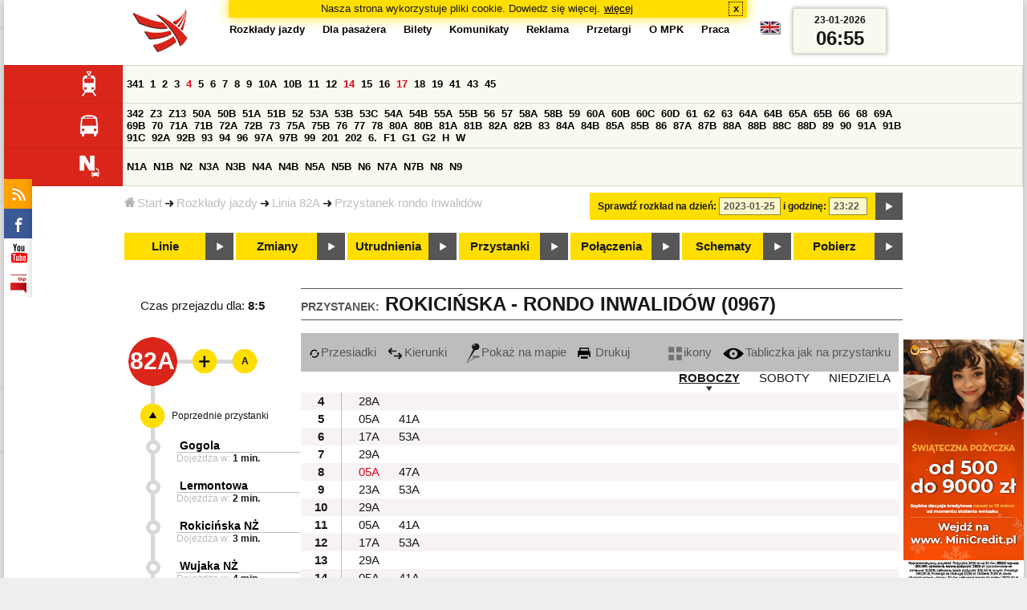

--- FILE ---
content_type: text/html;charset=ISO-8859-2
request_url: https://mpk.lodz.pl/rozklady/tabliczka.jsp?direction=2&lineId=55&timetableId=5222&stopNumber=967&date=2023-01-25-23:22:55
body_size: 13072
content:
<!DOCTYPE HTML PUBLIC "-//W3C//DTD HTML 4.01//EN" "http://www.w3.org/TR/html4/strict.dtd"><html lang="pl"><head><!-- CODE BEHIND by Adam Cychner 2002-2023 -->
<title>Rozkłady jazdy - MPK-Łódź Spółka z o.o.</title>
<meta http-equiv="Content-Type" content="text/html; charset=iso-8859-2">
<meta name="Description" content='Rozkłady jazdy - MPK-Łódź Spółka z o.o.'>
<meta name="Keywords" content='komunikacja miejska, Łódź, tramwaje, autobusy, dojazd'>
<meta name="ROBOTS" content="index,follow">
<meta name="viewport" content="initial-scale=1.0">
<link type="text/css" rel="stylesheet" media="all" href="/files/styles/rozklady_pl/ui/mpkdf.css?1699044060000" /><link type="text/css" rel="stylesheet" media="screen and (min-width:480px) and (max-width:780px)" href="/files/styles/rozklady_pl/ui/mpk76.css?1699044060000" /><link type="text/css" rel="stylesheet" media="screen and (min-width:780px)" href="/files/styles/rozklady_pl/ui/mpk.css?1699044060000" /><!--[if lt IE 9]><link type="text/css" rel="stylesheet" media="all" href="/files/styles/rozklady_pl/ui/mpk.css?1699044060000" /><![endif]--><link href="/files/styles/rozklady_pl/ui/logo.ico" rel="shortcut icon">
<script type="text/javascript" src="/js/util.js?1699044060000"></script><script type="text/javascript" src="/js/clndr.js?1699044060000"></script><script type="text/javascript"><!--
var mnths=new Array('Styczeń','Luty','Marzec','Kwiecień','Maj','Czerwiec','Lipiec','Sierpień','Wrzesień','Październik','Listopad','Grudzień');
var dys=new Array('Po','Wt','Śr','Cz','Pi','So','Ni');
var lToday='dzisiaj';
var lMonth='miesiąc';
var lYear='rok';
var lShowCurrentMonth='bieżący miesiąc';
var dtLbls=new Array();
dtLbls['date']='Data';
dtLbls['time']='Czas';
var dtErrs=new Array();
dtErrs['date']='Niepoprawny format daty, użyj:';
dtErrs['time']='Niepoprawny format godziny, użyj:';

var tT;var tD;
function initDateTime(){d=document;
tT=d.getElementById('ttTime');
tD=d.getElementById('ttDate');
yMn=1950;
}//-->
</script>
<script type="text/javascript"><!--
var bex='rozwiń';
var bexd='rozwiń sekcję';
var bcl='zwiń';
var bcld='zwiń sekcję';
tr=new Array();
tr['dateHint']='[RRRR-MM-DD]';
tr['timeHint']='[gg:mm]';

function changeDate(){
  if(!d){initDateTime();}
  var loc=new String(d.location.href);
  var dtNow=new Date();
  if(!tD.chkFrm()){tD.value=frmtDt(dtNow);}
  if(!tT.chkFrm()){tT.value=frmtTm(dtNow);}
  var dtPrts=tD.value.split("-");var tmPrts=tT.value.split(":");
  window.parent.requestedDate=new Date(dtPrts[0],dtPrts[1]-1,dtPrts[2],tmPrts[0],tmPrts[1],0,0);
  var dtPrmStr="date="+tD.value+"-"+tT.value+":00";
  
  var pos=loc.indexOf("date=");
  var anchPos=loc.indexOf("#");
  var anch="";
  if (-1!=anchPos) {
    anch=loc.substring(anchPos);
  }
  var newLoc = loc;
  q = (-1==loc.indexOf("?") ? "?" : "&");
  if(-1!=pos){
    newLoc = new String(loc.substring(0,pos-1) + (-1==anchPos?loc.substring(pos+24):loc.substring(pos+24,anchPos)));
    q=(-1==newLoc.indexOf("?") ? "?" : "&");
  } else {
    newLoc = (-1==anchPos?loc:loc.substring(0,anchPos));
  }
  //Usuniecie timetableId
  loc=newLoc+q+dtPrmStr+anch;
  pos=loc.indexOf("timetableId=");
  if(-1!=pos){
    var posEnd = loc.indexOf("&",pos+1);
    if (-1!=posEnd) {
      newLoc = loc.substring(0,pos-1)+loc.substring(posEnd);
    } else {
      newLoc = loc.substring(0,pos-1);
    }
  } else {
    newLoc = loc;
  }
  window.location.href=newLoc;
  return false;
}//-->
</script>
<script type="text/javascript" src="/js/clck.js"></script>
<script type="text/javascript" src="/js/sldshw.js"></script>
<script type="text/javascript"><!--//
var srvGnTm="1769151351344";
var clGnTm=new Date();
wkDsNms=['Niedziela','Poniedziałek','Wtorek','Środa','Czwartek','Piątek','Sobota'];
//--></script><script type="text/javascript"><!--//
  var mode; var dts;
  var depHr,depMn;
  function setDepartureTime(hour, minute) {
    if(hour && minute) {
      gtEl('dDepartureTime').innerHTML=hour.trim()+":"+minute.trim();
    } else {
      gtEl('dDepartureTime').innerHTML='';
    }
  }
  function showMinute(minuteId, timeSetId, showTableMin) {
    var elems=dts.getElementsByTagName('div');
    for(i=0; i<elems.length;i++) {
        if (elems[i].className == 'minute_sel') {
            elemId = new String(elems[i].id);
            elemId = elemId.substr(7); 
            mn=gtEl('minute_'+elemId);
            mnpt=gtEl('punkt_'+elemId);

            mn.className='minute';
            mnpt.className='punkt';
        }
    }
    mn=gtEl('minute_'+minuteId);
    mnpt=gtEl('punkt_'+minuteId);

    mn.className='minute_sel';
    mnpt.className='punkt_sel';
    if (showTableMin) {
        showTableMinute(minuteId, timeSetId,false);
        showTimeSet(timeSetId);
    }
  }

  function showTableMinute(minuteId, timeSetId, showMin) {
    var elems=dts.getElementsByTagName('a');
    for(i=0; i<elems.length;i++) {
        if (elems[i].className=='minute_sel') {
            elemId = new String(elems[i].id);
            elemId = elemId.substr(13); 
            mn=gtEl('table_minute_'+elemId);
            mn.className='minute';
        }
    }
    mn=gtEl('table_minute_'+minuteId);
    setDepartureTime(mn.parentNode.parentNode.firstChild.innerHTML,mn.innerHTML);
    mn.className='minute_sel';
    if (showMin) {
        mn=gtEl('minute_'+minuteId);
        hr=mn.parentNode;
        showHour(hr.id.substr(5),timeSetId,false);
        showMinute(minuteId, timeSetId,false);
        showTimeSet(timeSetId);
    }
  }

  function showTimeSet(tsId) {
    tss=gtEl('dTimeSets');
    var elems=tss.getElementsByTagName('div');
    for(i=0; i<elems.length;i++) {
      if('timeSet'==elems[i].className) {
        elemId = new String(elems[i].id);
        elemId = elemId.substr(8);
        if(elems[i].id=='timeSet_'+tsId) {
          showO(elems[i]);
        } else {
          hideO(elems[i]);
        }
      }
    }
  }

  function showDayType(dtId) {
    var elems=dts.getElementsByTagName('div');
    var minId=-1;
    var tsId=-1;
    for(i=0; i<elems.length;i++) {
      if('dayType' == elems[i].className) {
        elemId = new String(elems[i].id);
        elemId = elemId.substr(9);
        dt=gtEl('day_type_name_'+elemId);
        if(elems[i].id == 'day_type_'+dtId) {
          showO(elems[i]);
          dt.className='sel';

          var dt=new Date();
          var hr=dt.getHours();
          var min=dt.getMinutes();
          var hours=elems[i].getElementsByTagName('th');
          var currMin = 0;   
          var minuteFound = false;
          for (j=0; j<hours.length; j++) {
            currHr=Number(hours[j].innerHTML);
            if (currHr >= hr) {
              var mins=hours[j].parentNode.getElementsByTagName('a');
              for (k=0; k<mins.length; k++) {
                currMin=Number(mins[k].innerHTML);
                if (currMin >= min) {
                  minId=mins[k].id.substr(13);
                  funCall=mins[k].attributes['onclick'].value;
                  var pos=funCall.indexOf(',', 0);
                  funCall=funCall.substr(pos+2);
                  pos=funCall.indexOf("'", 0);
                  tsId=funCall.substring(0,pos);
                  minuteFound=true;
                  break;
                }
              }
            }
            if (minuteFound) {
              break;
            }
          }

        } else {
          hideO(elems[i]);
          dt.className = '';
        }
      }
    }
    if (-1 != minId) {
      if ("table" == mode) {
        showTableMinute(minId, tsId, true);
      } else {  
        var mn=gtEl('minute_'+minId);
        var hr=mn.parentNode;
        hrId=hr.id.substr(5);
        showHour(hrId, tsId, false);
        showMinute(minId, tsId, true);
      }
    }
  }
  function showHour(hrId,tsId, showMin) {
    var elems = dts.getElementsByTagName('div');
    for(i=0; i<elems.length; i++) {
      if('hour_sel' == elems[i].className) {
        elemId = new String(elems[i].id);
        elemId = elemId.substr(5);
        hideO(elems[i]);
      }
    }
    show('hour_' + hrId);
    if (showMin) {
      showMinute(hrId, tsId, true);
    }
  }

  function changeMode(newMode) {
    mode = newMode;
    var elems=dts.getElementsByTagName('div');
    for(i=0; i<elems.length;i++) {
      if ("table" == mode) {
        if('circleDayType' == elems[i].className) {
          hideO(elems[i]);
        }
        if('tableDayType' == elems[i].className) {
          showO(elems[i]);
        }
      }
      if ("icons" == mode) {
        if('circleDayType' == elems[i].className) {
          showO(elems[i]);
        }
        if('tableDayType' == elems[i].className) {
          hideO(elems[i]);
        }
      }
    }
    if ("table" == mode) {
      hide("modeTable");
      show("modeIcons",'inline');
    } else {
      hide("modeIcons");
      show("modeTable",'inline');
    }
    setDepartureTime(depHr, depMn);
    setCookie("tableMode", mode);
  }
  function showOldTable(){
    hide('dTable');
    show('dOldTab');
    return false;
  }
//--></script>
<script type="text/javascript"><!--
var myLines=null;var myLinesMax=12;
function getData(){var readData=null;if(typeof(Storage)!=="undefined"){readData=localStorage.MPKmyLines;}else{readData=getCookie("MPKmyLines");}return readData;}
function setData(pData){if(typeof(Storage)!=="undefined"){localStorage.MPKmyLines=pData;}else{setCookie("MPKmyLines",pData,365);}return false;}
function getLines(){var lns=null;var dataStr=getData();if(!dataStr){dataStr='{"visited":[],"saved":[]}';}lns=JSON.parse(dataStr);return lns;}
function isLineRemembered(lineId,lines){var found=0;var i;for(i=0;i<lines.length&&!found;i++){found=(lineId==lines[i].lineId);}return (!found?-1:i);}
function isLineStored(lineId){if(!myLines){myLines=getLines();}return isLineRemembered(lineId,myLines.saved);}
function isLineVisited(lineId){if(!myLines){myLines=getLines();}return isLineRemembered(lineId,myLines.visited);}
function rmvLine(lineId){var i=isLineStored(lineId);var found=(-1<i);if(found){myLines.saved.splice(i-1,1);}setData(JSON.stringify(myLines));}
function frgtLine(lineId){var i=isLineVisited(lineId);var found=(-1<i);if(found){myLines.visited.splice(i-1,1);}setData(JSON.stringify(myLines));}
function rememberLine(lineId, lineName, sortPosition){var i=isLineStored(lineId);var found=(-1<i);if(!found){myLines.saved[myLines.saved.length]=JSON.parse('{"lineId":"'+lineId+'","lineName":"'+lineName+'","sortPosition":'+sortPosition+'}');}else{myLines.saved[i-1].sortPosition=sortPosition;}while(myLinesMax<myLines.saved.length){myLines.saved.shift();}setData(JSON.stringify(myLines));}
function countVisitLine(lineId, lineName){if(!myLines){myLines=getLines();}var count=0;for(var i=0;i<myLines.visited.length&&!count;i++){if(lineId==myLines.visited[i].lineId){myLines.visited[i].visitCount+=1;count=myLines.visited[i].visitCount;}}if(!count){myLines.visited[myLines.visited.length]=JSON.parse('{"lineId":"'+lineId+'","lineName":"'+lineName+'","visitCount":'+1+'}');}setData(JSON.stringify(myLines));}
//--></script>
<script type="text/javascript"><!--
function init(){
  initDateTime();
  tbMode=getCookie("tableMode");
  if(!tbMode){tbMode="table";}
  dts=gtEl('dDayTypes');
  if(dts){
    changeMode(tbMode);
    
    hide('waitBanner');
    setToFavBox('55');
    countVisitLine('55', '82A');
  }else{
    hide('waitBanner');
    showOldTable();
  }
}
//--></script>
</head>
<body class="stopTable" >
<div id="dBckgrnd"><div id="dHdr" style="background-image: none;">
<div id="stpdueckmsg"><span class="ovr">Nasza strona wykorzystuje pliki cookie. Dowiedz się więcej.</span>
                <a class="itemaction" href="/showarticle.action?article=7862&Informacja+o+cookie">więcej</a>
                <span class="cls"><a class="clsBtn" onclick="setCookie('STPD_UE_CK_MSG_COOKIE_NAME7862','read',365,'/');hide('stpdueckmsg');">x</a></span>
            </div><div id="dLogo"><a href="/"
title="MPK-Łódź Spółka z o.o. - Miejskie Przedsiębiorstwo Komunikacyjne - Łódź Spółka z o.o. 90-132 Łódź, ul Tramwajowa 6"><img
src="/files/styles/rozklady_pl/ui/logo.png" alt="MPK-Łódź Spółka z o.o. - komunikacja miejska, Łódź, tramwaje, autobusy, dojazd" border="0"></a></div>
<h1>MPK-Łódź Spółka z o.o.</h1><p id="dDesc">Miejskie Przedsiębiorstwo Komunikacyjne - Łódź Spółka z o.o. 90-132 Łódź, ul Tramwajowa 6</p>
<div id="dInfS">
<h4>serwisy informacyjne</h4>
<ul><li><a href="/rozklady/rss/rozklady.jsp" 
         onMouseOver="return aqq('icoRss','/files/styles/rozklady_pl/ui/rss_h.png');"
         onFocus="return aqq('icoRss','/files/styles/rozklady_pl/ui/rss_h.png');"
         onMouseOut="return nrm('icoRss');"
         onBlur="return nrm('icoRss');"><img src="/files/styles/rozklady_pl/ui/rss.png" id="icoRss" alt="MPK Łódź - Rozkłady jazdy"></a></li>
 <li><a style="cursor:pointer;"
            onclick="if(d.getElementById('dFB').style.visibility=='visible'){hide('dFB');}else{genFB();show('dFB');}return true;"
            onMouseOver="return aqq('iFb','/files/styles/rozklady_pl/ui/fb_h.png');"
            onFocus="return aqq('iFb','/files/styles/rozklady_pl/ui/fb_h.png');"
            onMouseOut="return nrm('iFb');"
            onBlur="return nrm('iFb');"><img id="iFb" src="/files/styles/rozklady_pl/ui/fb.png" alt="Znajdź nas na fb"></a>
         <div id="dFB"><p><a href="https://www.facebook.com/mpklodz">MPK na facebook</a></p>
             <div id="fb-root"></div>
<script type="text/javascript"><!--//
    (function(d,s,id) {
      var js,fjs=d.getElementsByTagName(s)[0];
      if(d.getElementById(id))return;
      js=d.createElement(s);js.id=id;
      js.async=true;js.src="//connect.facebook.net/pl_PL/all.js#appId=&xfbml=1";
      fjs.parentNode.insertBefore(js,fjs);
    }(document,'script','facebook-jssdk'));
    function genFB(){if (typeof (FB)!='undefined'){
      var dFBLike=crEl(d,'div','fb-like','data-href=https://www.facebook.com/mpklodz;data-send=true;data-layout=button_count;data-width=200;data-show-faces=false');
      gtEl("dFB").appendChild(dFBLike);
      FB.init({ status: true, cookie: true, xfbml: true });
      genFB=function(){return true;};
    }}//--></script>
         </div></li><li><a href="https://www.youtube.com/user/mpklodztraffic#g/u" target="new"
            onMouseOver="return aqq('iYt','/files/styles/rozklady_pl/ui/yt_h.png');"
            onFocus="return aqq('iYt','/files/styles/rozklady_pl/ui/yt_h.png');"
            onMouseOut="return nrm('iYt');"
            onBlur="return nrm('iYt');"><img id="iYt" src="/files/styles/rozklady_pl/ui/yt.png" alt="YouTube"></a></li><li><a href="/showarticleslist.action?category=48"
        onMouseOver="return aqq('iBip','/files/styles/rozklady_pl/ui/bip_h.png');"
        onFocus="return aqq('iBip','/files/styles/rozklady_pl/ui/bip_h.png');"
        onMouseOut="return nrm('iBip');"
        onBlur="return nrm('iBip');"><img id="iBip" src="/files/styles/rozklady_pl/ui/bip.png" alt="BIP"></a></li>
</ul>
</div><div id="dLngM"><ul><li><a id="pl" title="polski" class="sel"><img src="/files/styles/rozklady_pl/ui/pl.png" alt="polski"></a></li><li><a id="en" title="English" href="/lang.action?lang=en"><img src="/files/styles/rozklady_pl/ui/en.png" alt="English"></a></li></ul></div><div id="dNavPath"><a href="/"><img src="/files/styles/rozklady_pl/ui/navStart.png" />Start</a><img src="/files/styles/rozklady_pl/ui/arrow_right_small.png" class="arr" /><a href="/rozklady/start.jsp">Rozkłady jazdy</a><img src="/files/styles/rozklady_pl/ui/arrow_right_small.png" class="arr" /><a href="/rozklady/trasa.jsp?lineId=55&amp;date=2023-01-25-23:22:55">Linia 82A</a><img src="/files/styles/rozklady_pl/ui/arrow_right_small.png" class="arr" /><a href="/rozklady/direction=2&amp;lineId=55&amp;timetableId=1&amp;stopNumber=967&amp;date=2023-01-25-23:22:55">Przystanek rondo Inwalidów</a></div>  
  <div id="dTopM" role="navigation"><span class="swtchBx"><a id="ulTopMSwtch" class="exp" 

onclick="var mnu=gtEl('ulTopM');if(mnu&&0<=mnu.className.indexOf('visible')){rmvSC(mnu,'visible');}else{addSC(mnu,'visible');} return false;"
title="menu">#</a></span><ul id="ulTopM"><li><a title="Rozkład jazdy" href="/rozklady/start.jsp">Rozkłady jazdy</a></li><li><a  href="/showarticleslist.action?category=1261&Dla+pasa%C5%BCera">Dla pasażera</a></li><li><a  href="/showarticleslist.action?category=1321&amp;Gdzie+kupi%C4%87+bilety%3F">Bilety</a></li><li><a  href="/showarticleslist.action?category=1265&amp;Aktualno%C5%9Bci">Komunikaty</a></li><li><a  href="/showarticleslist.action?category=1285&Reklama">Reklama</a></li><li><a  href="/showarticleslist.action?category=1294">Przetargi</a></li><li><a  href="/showarticleslist.action?category=1263&O+MPK">O MPK</a></li><li><a  href="/showarticleslist.action?category=1302&Praca">Praca</a></li></ul></div>
<div id="dDateForm" role="search">
  <form name="dateForm" action="linie.jsp" onsubmit="return changeDate();">
    <label for="ttDate">Sprawdź rozkład na dzień:</label>
    <input class="date" id="ttDate" type="text" name="date" value="2023-01-25" maxlength="10"/>
    <label for="ttTime">i godzinę:</label>
    <input class="time" id="ttTime" type="text" name="time" value="23:22" maxlength="5" />
    <a id="setDate" onClick="changeDate();" title="Pokaż rozkłady jazdy na wskazaną datę"></a>
  </form>
</div>
<div class="dLinesList">
  <table cellspacing="0">

    <tr>
      <th><img src="/files/styles/rozklady_pl/ui/tram_p.png" /></a>
      </th>      
      <td><a class="normalRoute" href="trasa.jsp?lineId=1329&date=2023-01-25-23:22:55">341</a> <a class="normalRoute" href="trasa.jsp?lineId=1208&date=2023-01-25-23:22:55">1</a> <a class="normalRoute" href="trasa.jsp?lineId=1192&date=2023-01-25-23:22:55">2</a> <a class="normalRoute" href="trasa.jsp?lineId=1163&date=2023-01-25-23:22:55">3</a> <a class="currentChange" href="trasa.jsp?lineId=1316&date=2023-01-25-23:22:55">4</a> <a class="normalRoute" href="trasa.jsp?lineId=1193&date=2023-01-25-23:22:55">5</a> <a class="normalRoute" href="trasa.jsp?lineId=1086&date=2023-01-25-23:22:55">6</a> <a class="normalRoute" href="trasa.jsp?lineId=1255&date=2023-01-25-23:22:55">7</a> <a class="normalRoute" href="trasa.jsp?lineId=1283&date=2023-01-25-23:22:55">8</a> <a class="normalRoute" href="trasa.jsp?lineId=1275&date=2023-01-25-23:22:55">9</a> <a class="normalRoute" href="trasa.jsp?lineId=904&date=2023-01-25-23:22:55">10A</a> <a class="normalRoute" href="trasa.jsp?lineId=733&date=2023-01-25-23:22:55">10B</a> <a class="normalRoute" href="trasa.jsp?lineId=1094&date=2023-01-25-23:22:55">11</a> <a class="normalRoute" href="trasa.jsp?lineId=1102&date=2023-01-25-23:22:55">12</a> <a class="currentChange" href="trasa.jsp?lineId=1190&date=2023-01-25-23:22:55">14</a> <a class="normalRoute" href="trasa.jsp?lineId=658&date=2023-01-25-23:22:55">15</a> <a class="normalRoute" href="trasa.jsp?lineId=1249&date=2023-01-25-23:22:55">16</a> <a class="currentChange" href="trasa.jsp?lineId=1256&date=2023-01-25-23:22:55">17</a> <a class="normalRoute" href="trasa.jsp?lineId=1311&date=2023-01-25-23:22:55">18</a> <a class="normalRoute" href="trasa.jsp?lineId=1304&date=2023-01-25-23:22:55">19</a> <a class="normalRoute" href="trasa.jsp?lineId=1170&date=2023-01-25-23:22:55">41</a> <a class="normalRoute" href="trasa.jsp?lineId=1238&date=2023-01-25-23:22:55">43</a> <a class="normalRoute" href="trasa.jsp?lineId=1221&date=2023-01-25-23:22:55">45</a> </td></tr><tr>
      <th><img src="/files/styles/rozklady_pl/ui/bus_p.png" /></a>
      </th>      
      <td><a class="normalRoute" href="trasa.jsp?lineId=1330&date=2023-01-25-23:22:55">342</a> <a class="normalRoute" href="trasa.jsp?lineId=940&date=2023-01-25-23:22:55">Z3</a> <a class="normalRoute" href="trasa.jsp?lineId=899&date=2023-01-25-23:22:55">Z13</a> <a class="normalRoute" href="trasa.jsp?lineId=1120&date=2023-01-25-23:22:55">50A</a> <a class="normalRoute" href="trasa.jsp?lineId=741&date=2023-01-25-23:22:55">50B</a> <a class="normalRoute" href="trasa.jsp?lineId=866&date=2023-01-25-23:22:55">51A</a> <a class="normalRoute" href="trasa.jsp?lineId=867&date=2023-01-25-23:22:55">51B</a> <a class="normalRoute" href="trasa.jsp?lineId=23&date=2023-01-25-23:22:55">52</a> <a class="normalRoute" href="trasa.jsp?lineId=501&date=2023-01-25-23:22:55">53A</a> <a class="normalRoute" href="trasa.jsp?lineId=744&date=2023-01-25-23:22:55">53B</a> <a class="normalRoute" href="trasa.jsp?lineId=1328&date=2023-01-25-23:22:55">53C</a> <a class="normalRoute" href="trasa.jsp?lineId=1254&date=2023-01-25-23:22:55">54A</a> <a class="normalRoute" href="trasa.jsp?lineId=748&date=2023-01-25-23:22:55">54B</a> <a class="normalRoute" href="trasa.jsp?lineId=1291&date=2023-01-25-23:22:55">55A</a> <a class="normalRoute" href="trasa.jsp?lineId=1292&date=2023-01-25-23:22:55">55B</a> <a class="normalRoute" href="trasa.jsp?lineId=849&date=2023-01-25-23:22:55">56</a> <a class="normalRoute" href="trasa.jsp?lineId=1233&date=2023-01-25-23:22:55">57</a> <a class="normalRoute" href="trasa.jsp?lineId=725&date=2023-01-25-23:22:55">58A</a> <a class="normalRoute" href="trasa.jsp?lineId=753&date=2023-01-25-23:22:55">58B</a> <a class="normalRoute" href="trasa.jsp?lineId=1271&date=2023-01-25-23:22:55">59</a> <a class="normalRoute" href="trasa.jsp?lineId=585&date=2023-01-25-23:22:55">60A</a> <a class="normalRoute" href="trasa.jsp?lineId=586&date=2023-01-25-23:22:55">60B</a> <a class="normalRoute" href="trasa.jsp?lineId=755&date=2023-01-25-23:22:55">60C</a> <a class="normalRoute" href="trasa.jsp?lineId=756&date=2023-01-25-23:22:55">60D</a> <a class="normalRoute" href="trasa.jsp?lineId=840&date=2023-01-25-23:22:55">61</a> <a class="normalRoute" href="trasa.jsp?lineId=36&date=2023-01-25-23:22:55">62</a> <a class="normalRoute" href="trasa.jsp?lineId=432&date=2023-01-25-23:22:55">63</a> <a class="normalRoute" href="trasa.jsp?lineId=850&date=2023-01-25-23:22:55">64A</a> <a class="normalRoute" href="trasa.jsp?lineId=851&date=2023-01-25-23:22:55">64B</a> <a class="normalRoute" href="trasa.jsp?lineId=1234&date=2023-01-25-23:22:55">65A</a> <a class="normalRoute" href="trasa.jsp?lineId=1235&date=2023-01-25-23:22:55">65B</a> <a class="normalRoute" href="trasa.jsp?lineId=40&date=2023-01-25-23:22:55">66</a> <a class="normalRoute" href="trasa.jsp?lineId=1061&date=2023-01-25-23:22:55">68</a> <a class="normalRoute" href="trasa.jsp?lineId=125&date=2023-01-25-23:22:55">69A</a> <a class="normalRoute" href="trasa.jsp?lineId=757&date=2023-01-25-23:22:55">69B</a> <a class="normalRoute" href="trasa.jsp?lineId=43&date=2023-01-25-23:22:55">70</a> <a class="normalRoute" href="trasa.jsp?lineId=974&date=2023-01-25-23:22:55">71A</a> <a class="normalRoute" href="trasa.jsp?lineId=975&date=2023-01-25-23:22:55">71B</a> <a class="normalRoute" href="trasa.jsp?lineId=1240&date=2023-01-25-23:22:55">72A</a> <a class="normalRoute" href="trasa.jsp?lineId=1241&date=2023-01-25-23:22:55">72B</a> <a class="normalRoute" href="trasa.jsp?lineId=1034&date=2023-01-25-23:22:55">73</a> <a class="normalRoute" href="trasa.jsp?lineId=761&date=2023-01-25-23:22:55">75A</a> <a class="normalRoute" href="trasa.jsp?lineId=763&date=2023-01-25-23:22:55">75B</a> <a class="normalRoute" href="trasa.jsp?lineId=49&date=2023-01-25-23:22:55">76</a> <a class="normalRoute" href="trasa.jsp?lineId=50&date=2023-01-25-23:22:55">77</a> <a class="normalRoute" href="trasa.jsp?lineId=51&date=2023-01-25-23:22:55">78</a> <a class="normalRoute" href="trasa.jsp?lineId=1103&date=2023-01-25-23:22:55">80A</a> <a class="normalRoute" href="trasa.jsp?lineId=1214&date=2023-01-25-23:22:55">80B</a> <a class="normalRoute" href="trasa.jsp?lineId=1293&date=2023-01-25-23:22:55">81A</a> <a class="normalRoute" href="trasa.jsp?lineId=1294&date=2023-01-25-23:22:55">81B</a> <a class="normalRoute" href="trasa.jsp?lineId=55&date=2023-01-25-23:22:55">82A</a> <a class="normalRoute" href="trasa.jsp?lineId=764&date=2023-01-25-23:22:55">82B</a> <a class="normalRoute" href="trasa.jsp?lineId=1327&date=2023-01-25-23:22:55">83</a> <a class="normalRoute" href="trasa.jsp?lineId=1141&date=2023-01-25-23:22:55">84A</a> <a class="normalRoute" href="trasa.jsp?lineId=765&date=2023-01-25-23:22:55">84B</a> <a class="normalRoute" href="trasa.jsp?lineId=1325&date=2023-01-25-23:22:55">85A</a> <a class="normalRoute" href="trasa.jsp?lineId=1326&date=2023-01-25-23:22:55">85B</a> <a class="normalRoute" href="trasa.jsp?lineId=1222&date=2023-01-25-23:22:55">86</a> <a class="normalRoute" href="trasa.jsp?lineId=1121&date=2023-01-25-23:22:55">87A</a> <a class="normalRoute" href="trasa.jsp?lineId=1137&date=2023-01-25-23:22:55">87B</a> <a class="normalRoute" href="trasa.jsp?lineId=1166&date=2023-01-25-23:22:55">88A</a> <a class="normalRoute" href="trasa.jsp?lineId=1169&date=2023-01-25-23:22:55">88B</a> <a class="normalRoute" href="trasa.jsp?lineId=1168&date=2023-01-25-23:22:55">88C</a> <a class="normalRoute" href="trasa.jsp?lineId=1167&date=2023-01-25-23:22:55">88D</a> <a class="normalRoute" href="trasa.jsp?lineId=62&date=2023-01-25-23:22:55">89</a> <a class="normalRoute" href="trasa.jsp?lineId=1308&date=2023-01-25-23:22:55">90</a> <a class="normalRoute" href="trasa.jsp?lineId=116&date=2023-01-25-23:22:55">91A</a> <a class="normalRoute" href="trasa.jsp?lineId=552&date=2023-01-25-23:22:55">91B</a> <a class="normalRoute" href="trasa.jsp?lineId=772&date=2023-01-25-23:22:55">91C</a> <a class="normalRoute" href="trasa.jsp?lineId=954&date=2023-01-25-23:22:55">92A</a> <a class="normalRoute" href="trasa.jsp?lineId=955&date=2023-01-25-23:22:55">92B</a> <a class="normalRoute" href="trasa.jsp?lineId=976&date=2023-01-25-23:22:55">93</a> <a class="normalRoute" href="trasa.jsp?lineId=542&date=2023-01-25-23:22:55">94</a> <a class="normalRoute" href="trasa.jsp?lineId=1218&date=2023-01-25-23:22:55">96</a> <a class="normalRoute" href="trasa.jsp?lineId=774&date=2023-01-25-23:22:55">97A</a> <a class="normalRoute" href="trasa.jsp?lineId=775&date=2023-01-25-23:22:55">97B</a> <a class="normalRoute" href="trasa.jsp?lineId=71&date=2023-01-25-23:22:55">99</a> <a class="normalRoute" href="trasa.jsp?lineId=1122&date=2023-01-25-23:22:55">201</a> <a class="normalRoute" href="trasa.jsp?lineId=995&date=2023-01-25-23:22:55">202</a> <a class="normalRoute" href="trasa.jsp?lineId=1127&date=2023-01-25-23:22:55">6.</a> <a class="normalRoute" href="trasa.jsp?lineId=1147&date=2023-01-25-23:22:55">F1</a> <a class="normalRoute" href="trasa.jsp?lineId=777&date=2023-01-25-23:22:55">G1</a> <a class="normalRoute" href="trasa.jsp?lineId=778&date=2023-01-25-23:22:55">G2</a> <a class="normalRoute" href="trasa.jsp?lineId=848&date=2023-01-25-23:22:55">H</a> <a class="normalRoute" href="trasa.jsp?lineId=779&date=2023-01-25-23:22:55">W</a> </td></tr><tr>
      <th><img src="/files/styles/rozklady_pl/ui/noc_p.png" /></a>
      </th>      
      <td><a class="normalRoute" href="trasa.jsp?lineId=861&date=2023-01-25-23:22:55">N1A</a> <a class="normalRoute" href="trasa.jsp?lineId=781&date=2023-01-25-23:22:55">N1B</a> <a class="normalRoute" href="trasa.jsp?lineId=950&date=2023-01-25-23:22:55">N2</a> <a class="normalRoute" href="trasa.jsp?lineId=983&date=2023-01-25-23:22:55">N3A</a> <a class="normalRoute" href="trasa.jsp?lineId=1151&date=2023-01-25-23:22:55">N3B</a> <a class="normalRoute" href="trasa.jsp?lineId=1003&date=2023-01-25-23:22:55">N4A</a> <a class="normalRoute" href="trasa.jsp?lineId=1068&date=2023-01-25-23:22:55">N4B</a> <a class="normalRoute" href="trasa.jsp?lineId=784&date=2023-01-25-23:22:55">N5A</a> <a class="normalRoute" href="trasa.jsp?lineId=785&date=2023-01-25-23:22:55">N5B</a> <a class="normalRoute" href="trasa.jsp?lineId=223&date=2023-01-25-23:22:55">N6</a> <a class="normalRoute" href="trasa.jsp?lineId=979&date=2023-01-25-23:22:55">N7A</a> <a class="normalRoute" href="trasa.jsp?lineId=808&date=2023-01-25-23:22:55">N7B</a> <a class="normalRoute" href="trasa.jsp?lineId=786&date=2023-01-25-23:22:55">N8</a> <a class="normalRoute" href="trasa.jsp?lineId=925&date=2023-01-25-23:22:55">N9</a> </td></tr></table>
</div>
<div id="dBtns">
    <a href="linie.jsp?date=2023-01-25-23:22:55" onMouseOver="this.className='btnSel'" onMouseOut="this.className=''"  title="Lista wszystkich linii komunikacyjnych z trasami">Linie</a>
    <a href="zmiany.jsp?date=2023-01-25-23:22:55" onMouseOver="this.className='btnSel'" onMouseOut="this.className=''" title="Lista zmian linii komunikacyjnych">Zmiany</a>
    <a href="utrudnienia.jsp?date=2023-01-25-23:22:55" onMouseOver="this.className='btnSel'" onMouseOut="this.className=''" title="Utrudnienia w funkcjonowaniu komunikacji miejskiej">Utrudnienia</a>
    <a href="przystanki.jsp?date=2023-01-25-23:22:55" onMouseOver="this.className='btnSel'" onMouseOut="this.className=''" title="Lista wszystkich przystanków">Przystanki</a>
    <a href="polaczenia.jsp?date=2023-01-25-23:22:55" onMouseOver="this.className='btnSel'" onMouseOut="this.className=''" title="Zaplanuj swoją podróż">Połączenia</a>
    <a href="https://uml.lodz.pl/komunikacja-i-transport/pasazer/schematy-linii-tramwajowych-iautobusowych/" target="_new" onMouseOver="this.className='btnSel'" onMouseOut="this.className=''" title="Schematy linii tramwajowych i autobusowych">Schematy</a>
    <a href="downloads.jsp?date=2023-01-25-23:22:55" onMouseOver="this.className='btnSel'" onMouseOut="this.className=''" title="Do pobrania - skompresowane rozkłady jazdy w wersji offline, oraz mapy pdf">Pobierz</a>
  </div>
  <div id="dHdrR">
  </div>
</div>
<div id="dWrkspc"><div id="waitBanner">Czekaj...</div>
<div class="banners">
        <div>
            <p><a href="https://www.minicredit.pl/mpk" target="_new"><img src="/files/baner_2025_11_28_2.bmp" border="0" width="150">
</a><br></div>
        <div>
            <p><a href="https://www.mpk.lodz.pl/showarticleslist.action?category=1402&Zosta%C5%84+motorniczym" target="_new"><img src="/files/baner_150x300.png" border="0" width="150">
</a><br></div>
        </div>
    <h1><span>PRZYSTANEK:</span> ROKICIŃSKA - RONDO INWALIDÓW (0967) </h1>
<div id="dOldTab">
    <p>
      <span><a onClick="frames.oldTab.print();"><img src="/files/styles/rozklady_pl/ui/print.png" /> Drukuj</a> </span>
      <a onClick="var dTab=gtEl('dTable'); dTab.style.visibility=''; dTab.style.display=''; var dOldTab=gtEl('dOldTab'); dOldTab.style.visibility=''; dOldTab.style.display=''; "><img src="/files/styles/rozklady_pl/ui/close.png" /></a>
    </p>
    <iframe name="oldTab" id="oldTab" src="Podstawowa/82i8/82i8t026.htm?r=DW.%20%A3%D3D%AC%20WIDZEW%20-%20Puszkina%2C%20Rokici%F1ska%2C%20August%F3w%2C%20Przybyszewskiego%2C%20Ksi%B1%BF%B1t%20Polskich%2C%20Zak%B3adowa%2C%20Gajcego%20-%20S%A1SIECZNO" ></iframe>
  </div>
<div id="dDeparture">Czas przejazdu dla: <span id="dDepartureTime"></span></div>
<div id="dTable">
      <div id="dLine">
        <div id="dLineName">
          82A</div>
         <script type="text/javascript">
function setToFavBox(lineId) {
  var dFav=gtEl('dAddToFavourites');
  var addLink=dFav.getElementsByTagName('a')[0];
  if(-1==isLineStored(lineId)){
    addLink.style.backgroundImage="url('/files/styles/rozklady_pl/ui/add_to_favourites.png')";
    hide('removeFromFavourites');
    show('addToFavourites');
  }else{
    addLink.style.backgroundImage="url('/files/styles/rozklady_pl/ui/remove_from_favourites.png')";
    hide('addToFavourites');
    show('removeFromFavourites');
  }
}
</script>
<div id="dAddToFavourites">
  <script type="text/javascript">genSwtchBx('dToFavourites','&nbsp;','Ulubione linie','&nbsp;','Ulubione linie',1);</script>
</div>
<div id="dToFavourites" class="dFavourites">
  <div class="arrow"></div>
  <span class="sClose"><a onclick="hide('dToFavourites');"><img src='/files/styles/rozklady_pl/ui/close.png'></a></span>
  <div id="addToFavourites">
  <p class="toFavouritesHeader">DO ULUBIONYCH</p>
  <p>Aby dodać linię do ulubionych linii kliknij poniżej</p>
  <p class="toFavouritesLink"><a onClick="rememberLine('55', '82A', '825');setToFavBox('55');hide('dToFavourites');">Dodaj do ulubionych</a></p>
  </div>
  <div id="removeFromFavourites">
  <p class="toFavouritesHeader">USUŃ Z ULUBIONYCH</p>
  <p>Aby usunąć linię z ulubionych linii kliknij poniżej</p>
  <p class="toFavouritesLink"><a onClick="rmvLine('55');setToFavBox('55');hide('dToFavourites');">Usuń z ulubionych</a></p>
  </div>
</div></div>
        <div id="dTools">
            <span>
             <a href="przystanek.jsp?stopNumber=967&date=2023-01-25-23:22:55" alt="Przesiadki"><img src="/files/styles/rozklady_pl/ui/changes.png">Przesiadki</a>
             <a href="trasa.jsp?lineId=55&date=2023-01-25-23:22:55"><img src="/files/styles/rozklady_pl/ui/directions.png">Kierunki</a>
            </span>
          <a id="aLoc" onClick="onMap=true;" href="stop_map.jsp?lineId=55&timetableId=1&direction=2&date=2023-01-25-23:22:55&stopNumber=967&from=table"><img src="/files/styles/rozklady_pl/ui/map_s.png">Pokaż na mapie</a>
<a onClick="frames.oldTab.print();"><img src="/files/styles/rozklady_pl/ui/print.png" />
                  Drukuj</a> 
<span class="tabSwitch">
              <a id="modeTable" onClick="changeMode('table')"> <img src="/files/styles/rozklady_pl/ui/table.png" />tabelka</a>
              <a id="modeIcons" onClick="changeMode('icons')"> <img src="/files/styles/rozklady_pl/ui/icons.png" />ikony</a>
<a onClick="return showOldTable();" href="Podstawowa/82i8/82i8t026.htm?r=DW.%20%A3%D3D%AC%20WIDZEW%20-%20Puszkina%2C%20Rokici%F1ska%2C%20August%F3w%2C%20Przybyszewskiego%2C%20Ksi%B1%BF%B1t%20Polskich%2C%20Zak%B3adowa%2C%20Gajcego%20-%20S%A1SIECZNO">
                <img src="/files/styles/rozklady_pl/ui/stop_table.png" />Tabliczka jak na przystanku</a>
</span>
          </div>
          <div id="dTab">
<div id="dDayTypeNames">
              <a id="day_type_name_12" class="sel" onClick="showDayType(12);" >ROBOCZY</a>
              <a id="day_type_name_13"  onClick="showDayType(13);" >SOBOTY</a>
              <a id="day_type_name_14"  onClick="showDayType(14);" >NIEDZIELA</a>
              </div>
            <div id="dDayTypes">
              <div class="dayType" id="day_type_12" style="display: block; "><div class="tableDayType" id="table_day_type_12" style="display: block; "><table><tr class="evn"><th>4</th><td><a id="table_minute_12893387" class="minute" onClick="showTableMinute('12893387','1866433',true)">28A</a></td></tr><tr ><th>5</th><td><a id="table_minute_12893246" class="minute" onClick="showTableMinute('12893246','1866422',true)">05A</a><a id="table_minute_12893250" class="minute" onClick="showTableMinute('12893250','1866422',true)">41A</a></td></tr><tr class="evn"><th>6</th><td><a id="table_minute_12893256" class="minute" onClick="showTableMinute('12893256','1866422',true)">17A</a><a id="table_minute_12893258" class="minute" onClick="showTableMinute('12893258','1866422',true)">53A</a></td></tr><tr ><th>7</th><td><a id="table_minute_12893264" class="minute" onClick="showTableMinute('12893264','1866422',true)">29A</a></td></tr><tr class="evn"><th>8</th><td><a id="table_minute_12893266" class="minute_sel" onClick="showTableMinute('12893266','1866422',true)">05A</a><a id="table_minute_12893272" class="minute" onClick="showTableMinute('12893272','1866422',true)">47A</a></td></tr><tr ><th>9</th><td><a id="table_minute_12893278" class="minute" onClick="showTableMinute('12893278','1866422',true)">23A</a><a id="table_minute_12893281" class="minute" onClick="showTableMinute('12893281','1866422',true)">53A</a></td></tr><tr class="evn"><th>10</th><td><a id="table_minute_12893286" class="minute" onClick="showTableMinute('12893286','1866422',true)">29A</a></td></tr><tr ><th>11</th><td><a id="table_minute_12893291" class="minute" onClick="showTableMinute('12893291','1866422',true)">05A</a><a id="table_minute_12893299" class="minute" onClick="showTableMinute('12893299','1866422',true)">41A</a></td></tr><tr class="evn"><th>12</th><td><a id="table_minute_12893304" class="minute" onClick="showTableMinute('12893304','1866422',true)">17A</a><a id="table_minute_12893311" class="minute" onClick="showTableMinute('12893311','1866422',true)">53A</a></td></tr><tr ><th>13</th><td><a id="table_minute_12893318" class="minute" onClick="showTableMinute('12893318','1866422',true)">29A</a></td></tr><tr class="evn"><th>14</th><td><a id="table_minute_12893320" class="minute" onClick="showTableMinute('12893320','1866422',true)">05A</a><a id="table_minute_12893328" class="minute" onClick="showTableMinute('12893328','1866422',true)">41A</a></td></tr><tr ><th>15</th><td><a id="table_minute_12893332" class="minute" onClick="showTableMinute('12893332','1866422',true)">17A</a><a id="table_minute_12893338" class="minute" onClick="showTableMinute('12893338','1866422',true)">53A</a></td></tr><tr class="evn"><th>16</th><td><a id="table_minute_12893340" class="minute" onClick="showTableMinute('12893340','1866422',true)">29A</a></td></tr><tr ><th>17</th><td><a id="table_minute_12893346" class="minute" onClick="showTableMinute('12893346','1866422',true)">10A</a></td></tr><tr class="evn"><th>18</th><td><a id="table_minute_12893349" class="minute" onClick="showTableMinute('12893349','1866422',true)">00A</a><a id="table_minute_12893353" class="minute" onClick="showTableMinute('12893353','1866422',true)">20A</a></td></tr><tr ><th>19</th><td><a id="table_minute_12893355" class="minute" onClick="showTableMinute('12893355','1866422',true)">00A</a><a id="table_minute_12893361" class="minute" onClick="showTableMinute('12893361','1866422',true)">20A</a></td></tr><tr class="evn"><th>20</th><td><a id="table_minute_12893363" class="minute" onClick="showTableMinute('12893363','1866422',true)">00A</a><a id="table_minute_12893369" class="minute" onClick="showTableMinute('12893369','1866422',true)">20A</a></td></tr><tr ><th>21</th><td><a id="table_minute_12893371" class="minute" onClick="showTableMinute('12893371','1866422',true)">03A</a><a id="table_minute_12893377" class="minute" onClick="showTableMinute('12893377','1866422',true)">40A</a></td></tr><tr class="evn"><th>22</th><td><a id="table_minute_12893383" class="minute" onClick="showTableMinute('12893383','1866422',true)">20A</a></td></tr></table></div><div class="circleDayType" id="circle_day_type_12" style="display: block; "><div class="hour"><a onClick="showHour(12893387,1866433,true)">4</a><div id="hour_12893387" class="hour_sel" >4<div id="minute_12893387" class="minute" style="top:147px;left:98px;"><a onClick="showMinute('12893387','1866433',true)">28</a></div><div class="punkt" id="punkt_12893387" style="top:134px;left:98px;"> </div></div></div><div class="hour"><a onClick="showHour(12893246,1866422,true)">5</a><div id="hour_12893246" class="hour_sel" >5<div id="minute_12893246" class="minute" style="top:33px;left:116px;"><a onClick="showMinute('12893246','1866422',true)">05</a></div><div class="punkt" id="punkt_12893246" style="top:48px;left:112px;"> </div><div id="minute_12893250" class="minute" style="top:112px;left:29px;"><a onClick="showMinute('12893250','1866422',true)">41</a></div><div class="punkt" id="punkt_12893250" style="top:108px;left:46px;"> </div></div></div><div class="hour"><a onClick="showHour(12893256,1866422,true)">6</a><div id="hour_12893256" class="hour_sel" >6<div id="minute_12893256" class="minute" style="top:99px;left:146px;"><a onClick="showMinute('12893256','1866422',true)">17</a></div><div class="punkt" id="punkt_12893256" style="top:98px;left:134px;"> </div><div id="minute_12893258" class="minute" style="top:40px;left:44px;"><a onClick="showMinute('12893258','1866422',true)">53</a></div><div class="punkt" id="punkt_12893258" style="top:54px;left:57px;"> </div></div></div><div class="hour"><a onClick="showHour(12893264,1866422,true)">7</a><div id="hour_12893264" class="hour_sel" >7<div id="minute_12893264" class="minute" style="top:148px;left:92px;"><a onClick="showMinute('12893264','1866422',true)">29</a></div><div class="punkt" id="punkt_12893264" style="top:135px;left:93px;"> </div></div></div><div class="hour"><a onClick="showHour(12893266,1866422,true)">8</a><div id="hour_12893266" class="hour_sel" style="visibility: visible; display: block;">8<script type="text/javascript">depHr='8'; depMn='5';</script><div id="minute_12893266" class="minute_sel" style="top:33px;left:116px;"><a onClick="showMinute('12893266','1866422',true)">05</a></div><div class="punkt_sel" id="punkt_12893266" style="top:48px;left:112px;"> </div><div id="minute_12893272" class="minute" style="top:74px;left:25px;"><a onClick="showMinute('12893272','1866422',true)">47</a></div><div class="punkt" id="punkt_12893272" style="top:79px;left:43px;"> </div></div></div><div class="hour"><a onClick="showHour(12893278,1866422,true)">9</a><div id="hour_12893278" class="hour_sel" >9<div id="minute_12893278" class="minute" style="top:133px;left:127px;"><a onClick="showMinute('12893278','1866422',true)">23</a></div><div class="punkt" id="punkt_12893278" style="top:123px;left:120px;"> </div><div id="minute_12893281" class="minute" style="top:40px;left:44px;"><a onClick="showMinute('12893281','1866422',true)">53</a></div><div class="punkt" id="punkt_12893281" style="top:54px;left:57px;"> </div></div></div><div class="hour"><a onClick="showHour(12893286,1866422,true)">10</a><div id="hour_12893286" class="hour_sel" >10<div id="minute_12893286" class="minute" style="top:148px;left:92px;"><a onClick="showMinute('12893286','1866422',true)">29</a></div><div class="punkt" id="punkt_12893286" style="top:135px;left:93px;"> </div></div></div><div class="hour"><a onClick="showHour(12893291,1866422,true)">11</a><div id="hour_12893291" class="hour_sel" >11<div id="minute_12893291" class="minute" style="top:33px;left:116px;"><a onClick="showMinute('12893291','1866422',true)">05</a></div><div class="punkt" id="punkt_12893291" style="top:48px;left:112px;"> </div><div id="minute_12893299" class="minute" style="top:112px;left:29px;"><a onClick="showMinute('12893299','1866422',true)">41</a></div><div class="punkt" id="punkt_12893299" style="top:108px;left:46px;"> </div></div></div><div class="hour"><a onClick="showHour(12893304,1866422,true)">12</a><div id="hour_12893304" class="hour_sel" >12<div id="minute_12893304" class="minute" style="top:99px;left:146px;"><a onClick="showMinute('12893304','1866422',true)">17</a></div><div class="punkt" id="punkt_12893304" style="top:98px;left:134px;"> </div><div id="minute_12893311" class="minute" style="top:40px;left:44px;"><a onClick="showMinute('12893311','1866422',true)">53</a></div><div class="punkt" id="punkt_12893311" style="top:54px;left:57px;"> </div></div></div><div class="hour"><a onClick="showHour(12893318,1866422,true)">13</a><div id="hour_12893318" class="hour_sel" >13<div id="minute_12893318" class="minute" style="top:148px;left:92px;"><a onClick="showMinute('12893318','1866422',true)">29</a></div><div class="punkt" id="punkt_12893318" style="top:135px;left:93px;"> </div></div></div><div class="hour"><a onClick="showHour(12893320,1866422,true)">14</a><div id="hour_12893320" class="hour_sel" >14<div id="minute_12893320" class="minute" style="top:33px;left:116px;"><a onClick="showMinute('12893320','1866422',true)">05</a></div><div class="punkt" id="punkt_12893320" style="top:48px;left:112px;"> </div><div id="minute_12893328" class="minute" style="top:112px;left:29px;"><a onClick="showMinute('12893328','1866422',true)">41</a></div><div class="punkt" id="punkt_12893328" style="top:108px;left:46px;"> </div></div></div><div class="hour"><a onClick="showHour(12893332,1866422,true)">15</a><div id="hour_12893332" class="hour_sel" >15<div id="minute_12893332" class="minute" style="top:99px;left:146px;"><a onClick="showMinute('12893332','1866422',true)">17</a></div><div class="punkt" id="punkt_12893332" style="top:98px;left:134px;"> </div><div id="minute_12893338" class="minute" style="top:40px;left:44px;"><a onClick="showMinute('12893338','1866422',true)">53</a></div><div class="punkt" id="punkt_12893338" style="top:54px;left:57px;"> </div></div></div><div class="hour"><a onClick="showHour(12893340,1866422,true)">16</a><div id="hour_12893340" class="hour_sel" >16<div id="minute_12893340" class="minute" style="top:148px;left:92px;"><a onClick="showMinute('12893340','1866422',true)">29</a></div><div class="punkt" id="punkt_12893340" style="top:135px;left:93px;"> </div></div></div><div class="hour"><a onClick="showHour(12893346,1866422,true)">17</a><div id="hour_12893346" class="hour_sel" >17<div id="minute_12893346" class="minute" style="top:55px;left:139px;"><a onClick="showMinute('12893346','1866422',true)">10</a></div><div class="punkt" id="punkt_12893346" style="top:65px;left:129px;"> </div></div></div><div class="hour"><a onClick="showHour(12893349,1866422,true)">18</a><div id="hour_12893349" class="hour_sel" >18<div id="minute_12893349" class="minute" style="top:24px;left:86px;"><a onClick="showMinute('12893349','1866422',true)">00</a></div><div class="punkt" id="punkt_12893349" style="top:41px;left:89px;"> </div><div id="minute_12893353" class="minute" style="top:117px;left:139px;"><a onClick="showMinute('12893353','1866422',true)">20</a></div><div class="punkt" id="punkt_12893353" style="top:112px;left:129px;"> </div></div></div><div class="hour"><a onClick="showHour(12893355,1866422,true)">19</a><div id="hour_12893355" class="hour_sel" >19<div id="minute_12893355" class="minute" style="top:24px;left:86px;"><a onClick="showMinute('12893355','1866422',true)">00</a></div><div class="punkt" id="punkt_12893355" style="top:41px;left:89px;"> </div><div id="minute_12893361" class="minute" style="top:117px;left:139px;"><a onClick="showMinute('12893361','1866422',true)">20</a></div><div class="punkt" id="punkt_12893361" style="top:112px;left:129px;"> </div></div></div><div class="hour"><a onClick="showHour(12893363,1866422,true)">20</a><div id="hour_12893363" class="hour_sel" >20<div id="minute_12893363" class="minute" style="top:24px;left:86px;"><a onClick="showMinute('12893363','1866422',true)">00</a></div><div class="punkt" id="punkt_12893363" style="top:41px;left:89px;"> </div><div id="minute_12893369" class="minute" style="top:117px;left:139px;"><a onClick="showMinute('12893369','1866422',true)">20</a></div><div class="punkt" id="punkt_12893369" style="top:112px;left:129px;"> </div></div></div><div class="hour"><a onClick="showHour(12893371,1866422,true)">21</a><div id="hour_12893371" class="hour_sel" >21<div id="minute_12893371" class="minute" style="top:28px;left:105px;"><a onClick="showMinute('12893371','1866422',true)">03</a></div><div class="punkt" id="punkt_12893371" style="top:44px;left:103px;"> </div><div id="minute_12893377" class="minute" style="top:118px;left:32px;"><a onClick="showMinute('12893377','1866422',true)">40</a></div><div class="punkt" id="punkt_12893377" style="top:112px;left:48px;"> </div></div></div><div class="hour"><a onClick="showHour(12893383,1866422,true)">22</a><div id="hour_12893383" class="hour_sel" >22<div id="minute_12893383" class="minute" style="top:117px;left:139px;"><a onClick="showMinute('12893383','1866422',true)">20</a></div><div class="punkt" id="punkt_12893383" style="top:112px;left:129px;"> </div></div></div><p class="clr"></p></div></div><div class="dayType" id="day_type_13" ><div class="tableDayType" id="table_day_type_13" ><table><tr class="evn"><th>4</th><td><a id="table_minute_12893385" class="minute" onClick="showTableMinute('12893385','1866431',true)">20A</a></td></tr><tr ><th>5</th><td><a id="table_minute_12893248" class="minute" onClick="showTableMinute('12893248','1866424',true)">10A</a></td></tr><tr class="evn"><th>6</th><td><a id="table_minute_12893253" class="minute" onClick="showTableMinute('12893253','1866424',true)">10A</a></td></tr><tr ><th>7</th><td><a id="table_minute_12893261" class="minute" onClick="showTableMinute('12893261','1866424',true)">10A</a></td></tr><tr class="evn"><th>8</th><td><a id="table_minute_12893270" class="minute" onClick="showTableMinute('12893270','1866424',true)">10A</a></td></tr><tr ><th>9</th><td><a id="table_minute_12893273" class="minute" onClick="showTableMinute('12893273','1866424',true)">00A</a></td></tr><tr class="evn"><th>10</th><td><a id="table_minute_12893282" class="minute" onClick="showTableMinute('12893282','1866424',true)">00A</a><a id="table_minute_12893287" class="minute" onClick="showTableMinute('12893287','1866424',true)">30A</a></td></tr><tr ><th>11</th><td><a id="table_minute_12893293" class="minute" onClick="showTableMinute('12893293','1866424',true)">10A</a><a id="table_minute_12893297" class="minute" onClick="showTableMinute('12893297','1866424',true)">40A</a></td></tr><tr class="evn"><th>12</th><td><a id="table_minute_12893301" class="minute" onClick="showTableMinute('12893301','1866424',true)">00A</a><a id="table_minute_12893308" class="minute" onClick="showTableMinute('12893308','1866424',true)">40A</a></td></tr><tr ><th>13</th><td><a id="table_minute_12893314" class="minute" onClick="showTableMinute('12893314','1866424',true)">10A</a></td></tr><tr class="evn"><th>14</th><td><a id="table_minute_12893323" class="minute" onClick="showTableMinute('12893323','1866424',true)">10A</a><a id="table_minute_12893327" class="minute" onClick="showTableMinute('12893327','1866424',true)">40A</a></td></tr><tr ><th>15</th><td><a id="table_minute_12893336" class="minute" onClick="showTableMinute('12893336','1866424',true)">40A</a></td></tr><tr class="evn"><th>16</th><td><a id="table_minute_12893343" class="minute" onClick="showTableMinute('12893343','1866424',true)">40A</a></td></tr><tr ><th>18</th><td><a id="table_minute_12893351" class="minute" onClick="showTableMinute('12893351','1866424',true)">10A</a></td></tr><tr class="evn"><th>19</th><td><a id="table_minute_12893359" class="minute" onClick="showTableMinute('12893359','1866424',true)">10A</a></td></tr><tr ><th>20</th><td><a id="table_minute_12893366" class="minute" onClick="showTableMinute('12893366','1866424',true)">10A</a></td></tr><tr class="evn"><th>21</th><td><a id="table_minute_12893374" class="minute" onClick="showTableMinute('12893374','1866424',true)">10A</a></td></tr><tr ><th>22</th><td><a id="table_minute_12893382" class="minute" onClick="showTableMinute('12893382','1866424',true)">10A</a></td></tr></table></div><div class="circleDayType" id="circle_day_type_13" ><div class="hour"><a onClick="showHour(12893385,1866431,true)">4</a><div id="hour_12893385" class="hour_sel" >4<div id="minute_12893385" class="minute" style="top:117px;left:139px;"><a onClick="showMinute('12893385','1866431',true)">20</a></div><div class="punkt" id="punkt_12893385" style="top:112px;left:129px;"> </div></div></div><div class="hour"><a onClick="showHour(12893248,1866424,true)">5</a><div id="hour_12893248" class="hour_sel" >5<div id="minute_12893248" class="minute" style="top:55px;left:139px;"><a onClick="showMinute('12893248','1866424',true)">10</a></div><div class="punkt" id="punkt_12893248" style="top:65px;left:129px;"> </div></div></div><div class="hour"><a onClick="showHour(12893253,1866424,true)">6</a><div id="hour_12893253" class="hour_sel" >6<div id="minute_12893253" class="minute" style="top:55px;left:139px;"><a onClick="showMinute('12893253','1866424',true)">10</a></div><div class="punkt" id="punkt_12893253" style="top:65px;left:129px;"> </div></div></div><div class="hour"><a onClick="showHour(12893261,1866424,true)">7</a><div id="hour_12893261" class="hour_sel" >7<div id="minute_12893261" class="minute" style="top:55px;left:139px;"><a onClick="showMinute('12893261','1866424',true)">10</a></div><div class="punkt" id="punkt_12893261" style="top:65px;left:129px;"> </div></div></div><div class="hour"><a onClick="showHour(12893270,1866424,true)">8</a><div id="hour_12893270" class="hour_sel" >8<div id="minute_12893270" class="minute" style="top:55px;left:139px;"><a onClick="showMinute('12893270','1866424',true)">10</a></div><div class="punkt" id="punkt_12893270" style="top:65px;left:129px;"> </div></div></div><div class="hour"><a onClick="showHour(12893273,1866424,true)">9</a><div id="hour_12893273" class="hour_sel" >9<div id="minute_12893273" class="minute" style="top:24px;left:86px;"><a onClick="showMinute('12893273','1866424',true)">00</a></div><div class="punkt" id="punkt_12893273" style="top:41px;left:89px;"> </div></div></div><div class="hour"><a onClick="showHour(12893282,1866424,true)">10</a><div id="hour_12893282" class="hour_sel" >10<div id="minute_12893282" class="minute" style="top:24px;left:86px;"><a onClick="showMinute('12893282','1866424',true)">00</a></div><div class="punkt" id="punkt_12893282" style="top:41px;left:89px;"> </div><div id="minute_12893287" class="minute" style="top:148px;left:86px;"><a onClick="showMinute('12893287','1866424',true)">30</a></div><div class="punkt" id="punkt_12893287" style="top:135px;left:89px;"> </div></div></div><div class="hour"><a onClick="showHour(12893293,1866424,true)">11</a><div id="hour_12893293" class="hour_sel" >11<div id="minute_12893293" class="minute" style="top:55px;left:139px;"><a onClick="showMinute('12893293','1866424',true)">10</a></div><div class="punkt" id="punkt_12893293" style="top:65px;left:129px;"> </div><div id="minute_12893297" class="minute" style="top:118px;left:32px;"><a onClick="showMinute('12893297','1866424',true)">40</a></div><div class="punkt" id="punkt_12893297" style="top:112px;left:48px;"> </div></div></div><div class="hour"><a onClick="showHour(12893301,1866424,true)">12</a><div id="hour_12893301" class="hour_sel" >12<div id="minute_12893301" class="minute" style="top:24px;left:86px;"><a onClick="showMinute('12893301','1866424',true)">00</a></div><div class="punkt" id="punkt_12893301" style="top:41px;left:89px;"> </div><div id="minute_12893308" class="minute" style="top:118px;left:32px;"><a onClick="showMinute('12893308','1866424',true)">40</a></div><div class="punkt" id="punkt_12893308" style="top:112px;left:48px;"> </div></div></div><div class="hour"><a onClick="showHour(12893314,1866424,true)">13</a><div id="hour_12893314" class="hour_sel" >13<div id="minute_12893314" class="minute" style="top:55px;left:139px;"><a onClick="showMinute('12893314','1866424',true)">10</a></div><div class="punkt" id="punkt_12893314" style="top:65px;left:129px;"> </div></div></div><div class="hour"><a onClick="showHour(12893323,1866424,true)">14</a><div id="hour_12893323" class="hour_sel" >14<div id="minute_12893323" class="minute" style="top:55px;left:139px;"><a onClick="showMinute('12893323','1866424',true)">10</a></div><div class="punkt" id="punkt_12893323" style="top:65px;left:129px;"> </div><div id="minute_12893327" class="minute" style="top:118px;left:32px;"><a onClick="showMinute('12893327','1866424',true)">40</a></div><div class="punkt" id="punkt_12893327" style="top:112px;left:48px;"> </div></div></div><div class="hour"><a onClick="showHour(12893336,1866424,true)">15</a><div id="hour_12893336" class="hour_sel" >15<div id="minute_12893336" class="minute" style="top:118px;left:32px;"><a onClick="showMinute('12893336','1866424',true)">40</a></div><div class="punkt" id="punkt_12893336" style="top:112px;left:48px;"> </div></div></div><div class="hour"><a onClick="showHour(12893343,1866424,true)">16</a><div id="hour_12893343" class="hour_sel" >16<div id="minute_12893343" class="minute" style="top:118px;left:32px;"><a onClick="showMinute('12893343','1866424',true)">40</a></div><div class="punkt" id="punkt_12893343" style="top:112px;left:48px;"> </div></div></div><div class="hour"><a onClick="showHour(12893351,1866424,true)">18</a><div id="hour_12893351" class="hour_sel" >18<div id="minute_12893351" class="minute" style="top:55px;left:139px;"><a onClick="showMinute('12893351','1866424',true)">10</a></div><div class="punkt" id="punkt_12893351" style="top:65px;left:129px;"> </div></div></div><div class="hour"><a onClick="showHour(12893359,1866424,true)">19</a><div id="hour_12893359" class="hour_sel" >19<div id="minute_12893359" class="minute" style="top:55px;left:139px;"><a onClick="showMinute('12893359','1866424',true)">10</a></div><div class="punkt" id="punkt_12893359" style="top:65px;left:129px;"> </div></div></div><div class="hour"><a onClick="showHour(12893366,1866424,true)">20</a><div id="hour_12893366" class="hour_sel" >20<div id="minute_12893366" class="minute" style="top:55px;left:139px;"><a onClick="showMinute('12893366','1866424',true)">10</a></div><div class="punkt" id="punkt_12893366" style="top:65px;left:129px;"> </div></div></div><div class="hour"><a onClick="showHour(12893374,1866424,true)">21</a><div id="hour_12893374" class="hour_sel" >21<div id="minute_12893374" class="minute" style="top:55px;left:139px;"><a onClick="showMinute('12893374','1866424',true)">10</a></div><div class="punkt" id="punkt_12893374" style="top:65px;left:129px;"> </div></div></div><div class="hour"><a onClick="showHour(12893382,1866424,true)">22</a><div id="hour_12893382" class="hour_sel" >22<div id="minute_12893382" class="minute" style="top:55px;left:139px;"><a onClick="showMinute('12893382','1866424',true)">10</a></div><div class="punkt" id="punkt_12893382" style="top:65px;left:129px;"> </div></div></div><p class="clr"></p></div></div><div class="dayType" id="day_type_14" ><div class="tableDayType" id="table_day_type_14" ><table><tr class="evn"><th>5</th><td><a id="table_minute_12893389" class="minute" onClick="showTableMinute('12893389','1866435',true)">20A</a></td></tr><tr ><th>6</th><td><a id="table_minute_12893255" class="minute" onClick="showTableMinute('12893255','1866426',true)">10A</a></td></tr><tr class="evn"><th>7</th><td><a id="table_minute_12893262" class="minute" onClick="showTableMinute('12893262','1866426',true)">10A</a></td></tr><tr ><th>8</th><td><a id="table_minute_12893269" class="minute" onClick="showTableMinute('12893269','1866426',true)">10A</a></td></tr><tr class="evn"><th>9</th><td><a id="table_minute_12893276" class="minute" onClick="showTableMinute('12893276','1866426',true)">10A</a></td></tr><tr ><th>10</th><td><a id="table_minute_12893284" class="minute" onClick="showTableMinute('12893284','1866426',true)">10A</a><a id="table_minute_12893289" class="minute" onClick="showTableMinute('12893289','1866426',true)">40A</a></td></tr><tr class="evn"><th>11</th><td><a id="table_minute_12893298" class="minute" onClick="showTableMinute('12893298','1866426',true)">40A</a></td></tr><tr ><th>12</th><td><a id="table_minute_12893302" class="minute" onClick="showTableMinute('12893302','1866426',true)">00A</a><a id="table_minute_12893307" class="minute" onClick="showTableMinute('12893307','1866426',true)">40A</a></td></tr><tr class="evn"><th>13</th><td><a id="table_minute_12893313" class="minute" onClick="showTableMinute('12893313','1866426',true)">10A</a></td></tr><tr ><th>14</th><td><a id="table_minute_12893324" class="minute" onClick="showTableMinute('12893324','1866426',true)">10A</a><a id="table_minute_12893326" class="minute" onClick="showTableMinute('12893326','1866426',true)">40A</a></td></tr><tr class="evn"><th>15</th><td><a id="table_minute_12893335" class="minute" onClick="showTableMinute('12893335','1866426',true)">40A</a></td></tr><tr ><th>16</th><td><a id="table_minute_12893344" class="minute" onClick="showTableMinute('12893344','1866426',true)">40A</a></td></tr><tr class="evn"><th>18</th><td><a id="table_minute_12893352" class="minute" onClick="showTableMinute('12893352','1866426',true)">10A</a></td></tr><tr ><th>19</th><td><a id="table_minute_12893358" class="minute" onClick="showTableMinute('12893358','1866426',true)">10A</a></td></tr><tr class="evn"><th>20</th><td><a id="table_minute_12893367" class="minute" onClick="showTableMinute('12893367','1866426',true)">10A</a></td></tr><tr ><th>21</th><td><a id="table_minute_12893375" class="minute" onClick="showTableMinute('12893375','1866426',true)">10A</a></td></tr><tr class="evn"><th>22</th><td><a id="table_minute_12893381" class="minute" onClick="showTableMinute('12893381','1866426',true)">10A</a></td></tr></table></div><div class="circleDayType" id="circle_day_type_14" ><div class="hour"><a onClick="showHour(12893389,1866435,true)">5</a><div id="hour_12893389" class="hour_sel" >5<div id="minute_12893389" class="minute" style="top:117px;left:139px;"><a onClick="showMinute('12893389','1866435',true)">20</a></div><div class="punkt" id="punkt_12893389" style="top:112px;left:129px;"> </div></div></div><div class="hour"><a onClick="showHour(12893255,1866426,true)">6</a><div id="hour_12893255" class="hour_sel" >6<div id="minute_12893255" class="minute" style="top:55px;left:139px;"><a onClick="showMinute('12893255','1866426',true)">10</a></div><div class="punkt" id="punkt_12893255" style="top:65px;left:129px;"> </div></div></div><div class="hour"><a onClick="showHour(12893262,1866426,true)">7</a><div id="hour_12893262" class="hour_sel" >7<div id="minute_12893262" class="minute" style="top:55px;left:139px;"><a onClick="showMinute('12893262','1866426',true)">10</a></div><div class="punkt" id="punkt_12893262" style="top:65px;left:129px;"> </div></div></div><div class="hour"><a onClick="showHour(12893269,1866426,true)">8</a><div id="hour_12893269" class="hour_sel" >8<div id="minute_12893269" class="minute" style="top:55px;left:139px;"><a onClick="showMinute('12893269','1866426',true)">10</a></div><div class="punkt" id="punkt_12893269" style="top:65px;left:129px;"> </div></div></div><div class="hour"><a onClick="showHour(12893276,1866426,true)">9</a><div id="hour_12893276" class="hour_sel" >9<div id="minute_12893276" class="minute" style="top:55px;left:139px;"><a onClick="showMinute('12893276','1866426',true)">10</a></div><div class="punkt" id="punkt_12893276" style="top:65px;left:129px;"> </div></div></div><div class="hour"><a onClick="showHour(12893284,1866426,true)">10</a><div id="hour_12893284" class="hour_sel" >10<div id="minute_12893284" class="minute" style="top:55px;left:139px;"><a onClick="showMinute('12893284','1866426',true)">10</a></div><div class="punkt" id="punkt_12893284" style="top:65px;left:129px;"> </div><div id="minute_12893289" class="minute" style="top:118px;left:32px;"><a onClick="showMinute('12893289','1866426',true)">40</a></div><div class="punkt" id="punkt_12893289" style="top:112px;left:48px;"> </div></div></div><div class="hour"><a onClick="showHour(12893298,1866426,true)">11</a><div id="hour_12893298" class="hour_sel" >11<div id="minute_12893298" class="minute" style="top:118px;left:32px;"><a onClick="showMinute('12893298','1866426',true)">40</a></div><div class="punkt" id="punkt_12893298" style="top:112px;left:48px;"> </div></div></div><div class="hour"><a onClick="showHour(12893302,1866426,true)">12</a><div id="hour_12893302" class="hour_sel" >12<div id="minute_12893302" class="minute" style="top:24px;left:86px;"><a onClick="showMinute('12893302','1866426',true)">00</a></div><div class="punkt" id="punkt_12893302" style="top:41px;left:89px;"> </div><div id="minute_12893307" class="minute" style="top:118px;left:32px;"><a onClick="showMinute('12893307','1866426',true)">40</a></div><div class="punkt" id="punkt_12893307" style="top:112px;left:48px;"> </div></div></div><div class="hour"><a onClick="showHour(12893313,1866426,true)">13</a><div id="hour_12893313" class="hour_sel" >13<div id="minute_12893313" class="minute" style="top:55px;left:139px;"><a onClick="showMinute('12893313','1866426',true)">10</a></div><div class="punkt" id="punkt_12893313" style="top:65px;left:129px;"> </div></div></div><div class="hour"><a onClick="showHour(12893324,1866426,true)">14</a><div id="hour_12893324" class="hour_sel" >14<div id="minute_12893324" class="minute" style="top:55px;left:139px;"><a onClick="showMinute('12893324','1866426',true)">10</a></div><div class="punkt" id="punkt_12893324" style="top:65px;left:129px;"> </div><div id="minute_12893326" class="minute" style="top:118px;left:32px;"><a onClick="showMinute('12893326','1866426',true)">40</a></div><div class="punkt" id="punkt_12893326" style="top:112px;left:48px;"> </div></div></div><div class="hour"><a onClick="showHour(12893335,1866426,true)">15</a><div id="hour_12893335" class="hour_sel" >15<div id="minute_12893335" class="minute" style="top:118px;left:32px;"><a onClick="showMinute('12893335','1866426',true)">40</a></div><div class="punkt" id="punkt_12893335" style="top:112px;left:48px;"> </div></div></div><div class="hour"><a onClick="showHour(12893344,1866426,true)">16</a><div id="hour_12893344" class="hour_sel" >16<div id="minute_12893344" class="minute" style="top:118px;left:32px;"><a onClick="showMinute('12893344','1866426',true)">40</a></div><div class="punkt" id="punkt_12893344" style="top:112px;left:48px;"> </div></div></div><div class="hour"><a onClick="showHour(12893352,1866426,true)">18</a><div id="hour_12893352" class="hour_sel" >18<div id="minute_12893352" class="minute" style="top:55px;left:139px;"><a onClick="showMinute('12893352','1866426',true)">10</a></div><div class="punkt" id="punkt_12893352" style="top:65px;left:129px;"> </div></div></div><div class="hour"><a onClick="showHour(12893358,1866426,true)">19</a><div id="hour_12893358" class="hour_sel" >19<div id="minute_12893358" class="minute" style="top:55px;left:139px;"><a onClick="showMinute('12893358','1866426',true)">10</a></div><div class="punkt" id="punkt_12893358" style="top:65px;left:129px;"> </div></div></div><div class="hour"><a onClick="showHour(12893367,1866426,true)">20</a><div id="hour_12893367" class="hour_sel" >20<div id="minute_12893367" class="minute" style="top:55px;left:139px;"><a onClick="showMinute('12893367','1866426',true)">10</a></div><div class="punkt" id="punkt_12893367" style="top:65px;left:129px;"> </div></div></div><div class="hour"><a onClick="showHour(12893375,1866426,true)">21</a><div id="hour_12893375" class="hour_sel" >21<div id="minute_12893375" class="minute" style="top:55px;left:139px;"><a onClick="showMinute('12893375','1866426',true)">10</a></div><div class="punkt" id="punkt_12893375" style="top:65px;left:129px;"> </div></div></div><div class="hour"><a onClick="showHour(12893381,1866426,true)">22</a><div id="hour_12893381" class="hour_sel" >22<div id="minute_12893381" class="minute" style="top:55px;left:139px;"><a onClick="showMinute('12893381','1866426',true)">10</a></div><div class="punkt" id="punkt_12893381" style="top:65px;left:129px;"> </div></div></div><p class="clr"></p></div></div></div> <div id="dDisclaimer">A<br/><br/>Zakłócenia ruchu powodują zmiany czasów odjazdów<br/>Tolerancja: przyspieszenie - 1 min.<br/>opóźnienie - do 4 min.<br/>Kopiowanie i rozpowszechnianie rozkładów jazdy w celach zarobkowych bez zgody MPK Łódź Spółka z o.o jest zabronione.</div></div><div id="dTimeSets"><div id="timeSet_1866435" 
                  class="timeSet" 
                  ><div id="tsLetter_1866435" class="dLetter"><script type="text/javascript">genSwtchBx('tsDesc_1866435','A','rozwiń sekcję','A','zwiń sekcję',1);</script><div id="tsDesc_1866435" class="dDescription"><div class="arrow"></div><span class="sClose"><a onclick="hide('tsDesc_1866435');"><img src='/files/styles/rozklady_pl/ui/close.png'></a></span><p class="descHeader">UWAGA!</p><p></p></div></div><div class="dDtSwitchBox"><script type="text/javascript">genSwtchBx('prevStops_1866435','Poprzednie przystanki','rozwiń sekcję','Poprzednie przystanki','zwiń sekcję',1);</script></div><table id="prevStops_1866435" class="prevStops"><tr><td><p><a href="tabliczka.jsp?direction=2&lineId=55&timetableId=1&stopNumber=9013&date=2023-01-25-23:22:55">zajezdnia LIMANOWSKIEGO</a></p></td></tr><tr><td><p><a href="tabliczka.jsp?direction=2&lineId=55&timetableId=1&stopNumber=2359&date=2023-01-25-23:22:55">zaj. Limanowskiego</a></p></td></tr><tr><td><p><a href="tabliczka.jsp?direction=2&lineId=55&timetableId=1&stopNumber=1320&date=2023-01-25-23:22:55">Legionów NŻ</a></p></td></tr><tr><td><p><a href="tabliczka.jsp?direction=2&lineId=55&timetableId=1&stopNumber=1323&date=2023-01-25-23:22:55">Mickiewicza (Dw. Ł. Kaliska)</a></p></td></tr><tr><td><p><a href="tabliczka.jsp?direction=2&lineId=55&timetableId=1&stopNumber=740&date=2023-01-25-23:22:55">Śmigłego-Rydza</a></p></td></tr><tr><td><p><a href="tabliczka.jsp?direction=2&lineId=55&timetableId=1&stopNumber=742&date=2023-01-25-23:22:55">Sarnia</a></p></td></tr><tr><td><p><a href="tabliczka.jsp?direction=2&lineId=55&timetableId=1&stopNumber=2128&date=2023-01-25-23:22:55">CH Tulipan</a></p></td></tr><tr><td><p><a href="tabliczka.jsp?direction=2&lineId=55&timetableId=1&stopNumber=744&date=2023-01-25-23:22:55">Konstytucyjna (Wi-Ma)</a></p></td></tr><tr><td><p><a href="tabliczka.jsp?direction=2&lineId=55&timetableId=1&stopNumber=746&date=2023-01-25-23:22:55">Niciarniana</a></p></td></tr><tr><td><p><a href="tabliczka.jsp?direction=2&lineId=55&timetableId=1&stopNumber=747&date=2023-01-25-23:22:55">Widzew Stadion</a></p></td></tr><tr><td><p><a href="tabliczka.jsp?direction=2&lineId=55&timetableId=1&stopNumber=965&date=2023-01-25-23:22:55">Maszynowa</a></p></td></tr><tr><td><p><a href="tabliczka.jsp?direction=2&lineId=55&timetableId=1&stopNumber=967&date=2023-01-25-23:22:55">rondo Inwalidów</a></p>Dojeżdża w: <span>0 min.</span></td></tr></table><table><tr><td><p><a href="tabliczka.jsp?direction=2&lineId=55&timetableId=1&stopNumber=2101&date=2023-01-25-23:22:55">Gogola</a></p>Dojeżdża w: <span>1 min.</span></td></tr><tr><td><p><a href="tabliczka.jsp?direction=2&lineId=55&timetableId=1&stopNumber=969&date=2023-01-25-23:22:55">Lermontowa</a></p>Dojeżdża w: <span>2 min.</span></td></tr><tr><td><p><a href="tabliczka.jsp?direction=2&lineId=55&timetableId=1&stopNumber=29&date=2023-01-25-23:22:55">Rokicińska NŻ</a></p>Dojeżdża w: <span>3 min.</span></td></tr><tr><td><p><a href="tabliczka.jsp?direction=2&lineId=55&timetableId=1&stopNumber=30&date=2023-01-25-23:22:55">Wujaka NŻ</a></p>Dojeżdża w: <span>4 min.</span></td></tr><tr><td><p><a href="tabliczka.jsp?direction=2&lineId=55&timetableId=1&stopNumber=31&date=2023-01-25-23:22:55">Bacewicz NŻ</a></p>Dojeżdża w: <span>5 min.</span></td></tr><tr><td><p><a href="tabliczka.jsp?direction=2&lineId=55&timetableId=1&stopNumber=1848&date=2023-01-25-23:22:55">Augustów NŻ</a></p>Dojeżdża w: <span>6 min.</span></td></tr><tr><td><p><a href="tabliczka.jsp?direction=2&lineId=55&timetableId=1&stopNumber=418&date=2023-01-25-23:22:55">Zakładowa</a></p>Dojeżdża w: <span>8 min.</span></td></tr><tr><td><p><a href="tabliczka.jsp?direction=2&lineId=55&timetableId=1&stopNumber=1406&date=2023-01-25-23:22:55">Piasta Kołodzieja</a></p>Dojeżdża w: <span>9 min.</span></td></tr><tr><td><p><a href="tabliczka.jsp?direction=2&lineId=55&timetableId=1&stopNumber=1407&date=2023-01-25-23:22:55">Odnowiciela</a></p>Dojeżdża w: <span>10 min.</span></td></tr><tr><td><p><a href="tabliczka.jsp?direction=2&lineId=55&timetableId=1&stopNumber=2350&date=2023-01-25-23:22:55">Hetmańska</a></p>Dojeżdża w: <span>12 min.</span></td></tr><tr><td><p><a href="tabliczka.jsp?direction=2&lineId=55&timetableId=1&stopNumber=2152&date=2023-01-25-23:22:55">Cynarskiego NŻ</a></p>Dojeżdża w: <span>13 min.</span></td></tr><tr><td><p><a href="tabliczka.jsp?direction=2&lineId=55&timetableId=1&stopNumber=1409&date=2023-01-25-23:22:55">Transmisyjna NŻ</a></p>Dojeżdża w: <span>14 min.</span></td></tr><tr><td><p><a href="tabliczka.jsp?direction=2&lineId=55&timetableId=1&stopNumber=2352&date=2023-01-25-23:22:55">Józefiaka NŻ</a></p>Dojeżdża w: <span>15 min.</span></td></tr><tr><td><p><a href="tabliczka.jsp?direction=2&lineId=55&timetableId=1&stopNumber=1410&date=2023-01-25-23:22:55">Dorabialskiej NŻ</a></p>Dojeżdża w: <span>16 min.</span></td></tr><tr><td><p><a href="tabliczka.jsp?direction=2&lineId=55&timetableId=1&stopNumber=1411&date=2023-01-25-23:22:55">Tranzytowa NŻ</a></p>Dojeżdża w: <span>17 min.</span></td></tr><tr><td><p><a href="tabliczka.jsp?direction=2&lineId=55&timetableId=1&stopNumber=1412&date=2023-01-25-23:22:55">Dyspozytorska NŻ</a></p>Dojeżdża w: <span>18 min.</span></td></tr><tr><td><p><a href="tabliczka.jsp?direction=2&lineId=55&timetableId=1&stopNumber=1413&date=2023-01-25-23:22:55">Zakładowa</a></p>Dojeżdża w: <span>19 min.</span></td></tr><tr><td><p><a href="tabliczka.jsp?direction=2&lineId=55&timetableId=1&stopNumber=1840&date=2023-01-25-23:22:55">szkoła</a></p>Dojeżdża w: <span>20 min.</span></td></tr><tr><td><p><a href="tabliczka.jsp?direction=2&lineId=55&timetableId=1&stopNumber=2150&date=2023-01-25-23:22:55">Rokicińska NŻ</a></p>Dojeżdża w: <span>21 min.</span></td></tr><tr><td><p><a href="tabliczka.jsp?direction=2&lineId=55&timetableId=1&stopNumber=2149&date=2023-01-25-23:22:55">Dw. Łódź Andrzejów NŻ</a></p>Dojeżdża w: <span>22 min.</span></td></tr><tr><td><p><a href="tabliczka.jsp?direction=2&lineId=55&timetableId=1&stopNumber=2147&date=2023-01-25-23:22:55">Szelburg-Zarembiny NŻ</a></p>Dojeżdża w: <span>23 min.</span></td></tr><tr><td><p><a href="tabliczka.jsp?direction=2&lineId=55&timetableId=1&stopNumber=2145&date=2023-01-25-23:22:55">Rataja NŻ</a></p>Dojeżdża w: <span>24 min.</span></td></tr><tr><td><p><a href="tabliczka.jsp?direction=2&lineId=55&timetableId=1&stopNumber=2143&date=2023-01-25-23:22:55">Sąsieczno</a></p>Dojeżdża w: <span>25 min.</span></td></tr></table></div><div id="timeSet_1866424" 
                  class="timeSet" 
                  ><div id="tsLetter_1866424" class="dLetter"><script type="text/javascript">genSwtchBx('tsDesc_1866424','A','rozwiń sekcję','A','zwiń sekcję',1);</script><div id="tsDesc_1866424" class="dDescription"><div class="arrow"></div><span class="sClose"><a onclick="hide('tsDesc_1866424');"><img src='/files/styles/rozklady_pl/ui/close.png'></a></span><p class="descHeader">UWAGA!</p><p></p></div></div><div class="dDtSwitchBox"><script type="text/javascript">genSwtchBx('prevStops_1866424','Poprzednie przystanki','rozwiń sekcję','Poprzednie przystanki','zwiń sekcję',1);</script></div><table id="prevStops_1866424" class="prevStops"><tr><td><p><a href="tabliczka.jsp?direction=2&lineId=55&timetableId=1&stopNumber=349&date=2023-01-25-23:22:55">Dw. Łódź Widzew</a></p></td></tr><tr><td><p><a href="tabliczka.jsp?direction=2&lineId=55&timetableId=1&stopNumber=372&date=2023-01-25-23:22:55">rondo Inwalidów</a></p></td></tr><tr><td><p><a href="tabliczka.jsp?direction=2&lineId=55&timetableId=1&stopNumber=967&date=2023-01-25-23:22:55">rondo Inwalidów</a></p>Dojeżdża w: <span>0 min.</span></td></tr></table><table><tr><td><p><a href="tabliczka.jsp?direction=2&lineId=55&timetableId=1&stopNumber=2101&date=2023-01-25-23:22:55">Gogola</a></p>Dojeżdża w: <span>1 min.</span></td></tr><tr><td><p><a href="tabliczka.jsp?direction=2&lineId=55&timetableId=1&stopNumber=969&date=2023-01-25-23:22:55">Lermontowa</a></p>Dojeżdża w: <span>2 min.</span></td></tr><tr><td><p><a href="tabliczka.jsp?direction=2&lineId=55&timetableId=1&stopNumber=29&date=2023-01-25-23:22:55">Rokicińska NŻ</a></p>Dojeżdża w: <span>3 min.</span></td></tr><tr><td><p><a href="tabliczka.jsp?direction=2&lineId=55&timetableId=1&stopNumber=30&date=2023-01-25-23:22:55">Wujaka NŻ</a></p>Dojeżdża w: <span>4 min.</span></td></tr><tr><td><p><a href="tabliczka.jsp?direction=2&lineId=55&timetableId=1&stopNumber=31&date=2023-01-25-23:22:55">Bacewicz NŻ</a></p>Dojeżdża w: <span>5 min.</span></td></tr><tr><td><p><a href="tabliczka.jsp?direction=2&lineId=55&timetableId=1&stopNumber=1848&date=2023-01-25-23:22:55">Augustów NŻ</a></p>Dojeżdża w: <span>6 min.</span></td></tr><tr><td><p><a href="tabliczka.jsp?direction=2&lineId=55&timetableId=1&stopNumber=418&date=2023-01-25-23:22:55">Zakładowa</a></p>Dojeżdża w: <span>8 min.</span></td></tr><tr><td><p><a href="tabliczka.jsp?direction=2&lineId=55&timetableId=1&stopNumber=1406&date=2023-01-25-23:22:55">Piasta Kołodzieja</a></p>Dojeżdża w: <span>9 min.</span></td></tr><tr><td><p><a href="tabliczka.jsp?direction=2&lineId=55&timetableId=1&stopNumber=1407&date=2023-01-25-23:22:55">Odnowiciela</a></p>Dojeżdża w: <span>10 min.</span></td></tr><tr><td><p><a href="tabliczka.jsp?direction=2&lineId=55&timetableId=1&stopNumber=2350&date=2023-01-25-23:22:55">Hetmańska</a></p>Dojeżdża w: <span>12 min.</span></td></tr><tr><td><p><a href="tabliczka.jsp?direction=2&lineId=55&timetableId=1&stopNumber=2152&date=2023-01-25-23:22:55">Cynarskiego NŻ</a></p>Dojeżdża w: <span>13 min.</span></td></tr><tr><td><p><a href="tabliczka.jsp?direction=2&lineId=55&timetableId=1&stopNumber=1409&date=2023-01-25-23:22:55">Transmisyjna NŻ</a></p>Dojeżdża w: <span>14 min.</span></td></tr><tr><td><p><a href="tabliczka.jsp?direction=2&lineId=55&timetableId=1&stopNumber=2352&date=2023-01-25-23:22:55">Józefiaka NŻ</a></p>Dojeżdża w: <span>15 min.</span></td></tr><tr><td><p><a href="tabliczka.jsp?direction=2&lineId=55&timetableId=1&stopNumber=1410&date=2023-01-25-23:22:55">Dorabialskiej NŻ</a></p>Dojeżdża w: <span>16 min.</span></td></tr><tr><td><p><a href="tabliczka.jsp?direction=2&lineId=55&timetableId=1&stopNumber=1411&date=2023-01-25-23:22:55">Tranzytowa NŻ</a></p>Dojeżdża w: <span>17 min.</span></td></tr><tr><td><p><a href="tabliczka.jsp?direction=2&lineId=55&timetableId=1&stopNumber=1412&date=2023-01-25-23:22:55">Dyspozytorska NŻ</a></p>Dojeżdża w: <span>18 min.</span></td></tr><tr><td><p><a href="tabliczka.jsp?direction=2&lineId=55&timetableId=1&stopNumber=1413&date=2023-01-25-23:22:55">Zakładowa</a></p>Dojeżdża w: <span>19 min.</span></td></tr><tr><td><p><a href="tabliczka.jsp?direction=2&lineId=55&timetableId=1&stopNumber=1840&date=2023-01-25-23:22:55">szkoła</a></p>Dojeżdża w: <span>20 min.</span></td></tr><tr><td><p><a href="tabliczka.jsp?direction=2&lineId=55&timetableId=1&stopNumber=2150&date=2023-01-25-23:22:55">Rokicińska NŻ</a></p>Dojeżdża w: <span>21 min.</span></td></tr><tr><td><p><a href="tabliczka.jsp?direction=2&lineId=55&timetableId=1&stopNumber=2149&date=2023-01-25-23:22:55">Dw. Łódź Andrzejów NŻ</a></p>Dojeżdża w: <span>22 min.</span></td></tr><tr><td><p><a href="tabliczka.jsp?direction=2&lineId=55&timetableId=1&stopNumber=2147&date=2023-01-25-23:22:55">Szelburg-Zarembiny NŻ</a></p>Dojeżdża w: <span>23 min.</span></td></tr><tr><td><p><a href="tabliczka.jsp?direction=2&lineId=55&timetableId=1&stopNumber=2145&date=2023-01-25-23:22:55">Rataja NŻ</a></p>Dojeżdża w: <span>24 min.</span></td></tr><tr><td><p><a href="tabliczka.jsp?direction=2&lineId=55&timetableId=1&stopNumber=2143&date=2023-01-25-23:22:55">Sąsieczno</a></p>Dojeżdża w: <span>25 min.</span></td></tr></table></div><div id="timeSet_1866422" 
                  class="timeSet" 
                  style="visibility: visible; display: block;"><div id="tsLetter_1866422" class="dLetter"><script type="text/javascript">genSwtchBx('tsDesc_1866422','A','rozwiń sekcję','A','zwiń sekcję',1);</script><div id="tsDesc_1866422" class="dDescription"><div class="arrow"></div><span class="sClose"><a onclick="hide('tsDesc_1866422');"><img src='/files/styles/rozklady_pl/ui/close.png'></a></span><p class="descHeader">UWAGA!</p><p></p></div></div><div class="dDtSwitchBox"><script type="text/javascript">genSwtchBx('prevStops_1866422','Poprzednie przystanki','rozwiń sekcję','Poprzednie przystanki','zwiń sekcję',1);</script></div><table id="prevStops_1866422" class="prevStops"><tr><td><p><a href="tabliczka.jsp?direction=2&lineId=55&timetableId=1&stopNumber=349&date=2023-01-25-23:22:55">Dw. Łódź Widzew</a></p></td></tr><tr><td><p><a href="tabliczka.jsp?direction=2&lineId=55&timetableId=1&stopNumber=372&date=2023-01-25-23:22:55">rondo Inwalidów</a></p></td></tr><tr><td><p><a href="tabliczka.jsp?direction=2&lineId=55&timetableId=1&stopNumber=967&date=2023-01-25-23:22:55">rondo Inwalidów</a></p>Dojeżdża w: <span>0 min.</span></td></tr></table><table><tr><td><p><a href="tabliczka.jsp?direction=2&lineId=55&timetableId=1&stopNumber=2101&date=2023-01-25-23:22:55">Gogola</a></p>Dojeżdża w: <span>1 min.</span></td></tr><tr><td><p><a href="tabliczka.jsp?direction=2&lineId=55&timetableId=1&stopNumber=969&date=2023-01-25-23:22:55">Lermontowa</a></p>Dojeżdża w: <span>2 min.</span></td></tr><tr><td><p><a href="tabliczka.jsp?direction=2&lineId=55&timetableId=1&stopNumber=29&date=2023-01-25-23:22:55">Rokicińska NŻ</a></p>Dojeżdża w: <span>3 min.</span></td></tr><tr><td><p><a href="tabliczka.jsp?direction=2&lineId=55&timetableId=1&stopNumber=30&date=2023-01-25-23:22:55">Wujaka NŻ</a></p>Dojeżdża w: <span>4 min.</span></td></tr><tr><td><p><a href="tabliczka.jsp?direction=2&lineId=55&timetableId=1&stopNumber=31&date=2023-01-25-23:22:55">Bacewicz NŻ</a></p>Dojeżdża w: <span>5 min.</span></td></tr><tr><td><p><a href="tabliczka.jsp?direction=2&lineId=55&timetableId=1&stopNumber=1848&date=2023-01-25-23:22:55">Augustów NŻ</a></p>Dojeżdża w: <span>6 min.</span></td></tr><tr><td><p><a href="tabliczka.jsp?direction=2&lineId=55&timetableId=1&stopNumber=418&date=2023-01-25-23:22:55">Zakładowa</a></p>Dojeżdża w: <span>8 min.</span></td></tr><tr><td><p><a href="tabliczka.jsp?direction=2&lineId=55&timetableId=1&stopNumber=1406&date=2023-01-25-23:22:55">Piasta Kołodzieja</a></p>Dojeżdża w: <span>9 min.</span></td></tr><tr><td><p><a href="tabliczka.jsp?direction=2&lineId=55&timetableId=1&stopNumber=1407&date=2023-01-25-23:22:55">Odnowiciela</a></p>Dojeżdża w: <span>10 min.</span></td></tr><tr><td><p><a href="tabliczka.jsp?direction=2&lineId=55&timetableId=1&stopNumber=2350&date=2023-01-25-23:22:55">Hetmańska</a></p>Dojeżdża w: <span>12 min.</span></td></tr><tr><td><p><a href="tabliczka.jsp?direction=2&lineId=55&timetableId=1&stopNumber=2152&date=2023-01-25-23:22:55">Cynarskiego NŻ</a></p>Dojeżdża w: <span>13 min.</span></td></tr><tr><td><p><a href="tabliczka.jsp?direction=2&lineId=55&timetableId=1&stopNumber=1409&date=2023-01-25-23:22:55">Transmisyjna NŻ</a></p>Dojeżdża w: <span>14 min.</span></td></tr><tr><td><p><a href="tabliczka.jsp?direction=2&lineId=55&timetableId=1&stopNumber=2352&date=2023-01-25-23:22:55">Józefiaka NŻ</a></p>Dojeżdża w: <span>15 min.</span></td></tr><tr><td><p><a href="tabliczka.jsp?direction=2&lineId=55&timetableId=1&stopNumber=1410&date=2023-01-25-23:22:55">Dorabialskiej NŻ</a></p>Dojeżdża w: <span>16 min.</span></td></tr><tr><td><p><a href="tabliczka.jsp?direction=2&lineId=55&timetableId=1&stopNumber=1411&date=2023-01-25-23:22:55">Tranzytowa NŻ</a></p>Dojeżdża w: <span>17 min.</span></td></tr><tr><td><p><a href="tabliczka.jsp?direction=2&lineId=55&timetableId=1&stopNumber=1412&date=2023-01-25-23:22:55">Dyspozytorska NŻ</a></p>Dojeżdża w: <span>18 min.</span></td></tr><tr><td><p><a href="tabliczka.jsp?direction=2&lineId=55&timetableId=1&stopNumber=1413&date=2023-01-25-23:22:55">Zakładowa</a></p>Dojeżdża w: <span>19 min.</span></td></tr><tr><td><p><a href="tabliczka.jsp?direction=2&lineId=55&timetableId=1&stopNumber=1840&date=2023-01-25-23:22:55">szkoła</a></p>Dojeżdża w: <span>20 min.</span></td></tr><tr><td><p><a href="tabliczka.jsp?direction=2&lineId=55&timetableId=1&stopNumber=2150&date=2023-01-25-23:22:55">Rokicińska NŻ</a></p>Dojeżdża w: <span>21 min.</span></td></tr><tr><td><p><a href="tabliczka.jsp?direction=2&lineId=55&timetableId=1&stopNumber=2149&date=2023-01-25-23:22:55">Dw. Łódź Andrzejów NŻ</a></p>Dojeżdża w: <span>22 min.</span></td></tr><tr><td><p><a href="tabliczka.jsp?direction=2&lineId=55&timetableId=1&stopNumber=2147&date=2023-01-25-23:22:55">Szelburg-Zarembiny NŻ</a></p>Dojeżdża w: <span>23 min.</span></td></tr><tr><td><p><a href="tabliczka.jsp?direction=2&lineId=55&timetableId=1&stopNumber=2145&date=2023-01-25-23:22:55">Rataja NŻ</a></p>Dojeżdża w: <span>24 min.</span></td></tr><tr><td><p><a href="tabliczka.jsp?direction=2&lineId=55&timetableId=1&stopNumber=2143&date=2023-01-25-23:22:55">Sąsieczno</a></p>Dojeżdża w: <span>25 min.</span></td></tr></table></div><div id="timeSet_1866433" 
                  class="timeSet" 
                  ><div id="tsLetter_1866433" class="dLetter"><script type="text/javascript">genSwtchBx('tsDesc_1866433','A','rozwiń sekcję','A','zwiń sekcję',1);</script><div id="tsDesc_1866433" class="dDescription"><div class="arrow"></div><span class="sClose"><a onclick="hide('tsDesc_1866433');"><img src='/files/styles/rozklady_pl/ui/close.png'></a></span><p class="descHeader">UWAGA!</p><p></p></div></div><div class="dDtSwitchBox"><script type="text/javascript">genSwtchBx('prevStops_1866433','Poprzednie przystanki','rozwiń sekcję','Poprzednie przystanki','zwiń sekcję',1);</script></div><table id="prevStops_1866433" class="prevStops"><tr><td><p><a href="tabliczka.jsp?direction=2&lineId=55&timetableId=1&stopNumber=9013&date=2023-01-25-23:22:55">zajezdnia LIMANOWSKIEGO</a></p></td></tr><tr><td><p><a href="tabliczka.jsp?direction=2&lineId=55&timetableId=1&stopNumber=2359&date=2023-01-25-23:22:55">zaj. Limanowskiego</a></p></td></tr><tr><td><p><a href="tabliczka.jsp?direction=2&lineId=55&timetableId=1&stopNumber=1320&date=2023-01-25-23:22:55">Legionów NŻ</a></p></td></tr><tr><td><p><a href="tabliczka.jsp?direction=2&lineId=55&timetableId=1&stopNumber=1323&date=2023-01-25-23:22:55">Mickiewicza (Dw. Ł. Kaliska)</a></p></td></tr><tr><td><p><a href="tabliczka.jsp?direction=2&lineId=55&timetableId=1&stopNumber=740&date=2023-01-25-23:22:55">Śmigłego-Rydza</a></p></td></tr><tr><td><p><a href="tabliczka.jsp?direction=2&lineId=55&timetableId=1&stopNumber=742&date=2023-01-25-23:22:55">Sarnia</a></p></td></tr><tr><td><p><a href="tabliczka.jsp?direction=2&lineId=55&timetableId=1&stopNumber=2128&date=2023-01-25-23:22:55">CH Tulipan</a></p></td></tr><tr><td><p><a href="tabliczka.jsp?direction=2&lineId=55&timetableId=1&stopNumber=744&date=2023-01-25-23:22:55">Konstytucyjna (Wi-Ma)</a></p></td></tr><tr><td><p><a href="tabliczka.jsp?direction=2&lineId=55&timetableId=1&stopNumber=746&date=2023-01-25-23:22:55">Niciarniana</a></p></td></tr><tr><td><p><a href="tabliczka.jsp?direction=2&lineId=55&timetableId=1&stopNumber=747&date=2023-01-25-23:22:55">Widzew Stadion</a></p></td></tr><tr><td><p><a href="tabliczka.jsp?direction=2&lineId=55&timetableId=1&stopNumber=965&date=2023-01-25-23:22:55">Maszynowa</a></p></td></tr><tr><td><p><a href="tabliczka.jsp?direction=2&lineId=55&timetableId=1&stopNumber=967&date=2023-01-25-23:22:55">rondo Inwalidów</a></p>Dojeżdża w: <span>0 min.</span></td></tr></table><table><tr><td><p><a href="tabliczka.jsp?direction=2&lineId=55&timetableId=1&stopNumber=2101&date=2023-01-25-23:22:55">Gogola</a></p>Dojeżdża w: <span>1 min.</span></td></tr><tr><td><p><a href="tabliczka.jsp?direction=2&lineId=55&timetableId=1&stopNumber=969&date=2023-01-25-23:22:55">Lermontowa</a></p>Dojeżdża w: <span>2 min.</span></td></tr><tr><td><p><a href="tabliczka.jsp?direction=2&lineId=55&timetableId=1&stopNumber=29&date=2023-01-25-23:22:55">Rokicińska NŻ</a></p>Dojeżdża w: <span>3 min.</span></td></tr><tr><td><p><a href="tabliczka.jsp?direction=2&lineId=55&timetableId=1&stopNumber=30&date=2023-01-25-23:22:55">Wujaka NŻ</a></p>Dojeżdża w: <span>4 min.</span></td></tr><tr><td><p><a href="tabliczka.jsp?direction=2&lineId=55&timetableId=1&stopNumber=31&date=2023-01-25-23:22:55">Bacewicz NŻ</a></p>Dojeżdża w: <span>5 min.</span></td></tr><tr><td><p><a href="tabliczka.jsp?direction=2&lineId=55&timetableId=1&stopNumber=1848&date=2023-01-25-23:22:55">Augustów NŻ</a></p>Dojeżdża w: <span>6 min.</span></td></tr><tr><td><p><a href="tabliczka.jsp?direction=2&lineId=55&timetableId=1&stopNumber=418&date=2023-01-25-23:22:55">Zakładowa</a></p>Dojeżdża w: <span>8 min.</span></td></tr><tr><td><p><a href="tabliczka.jsp?direction=2&lineId=55&timetableId=1&stopNumber=1406&date=2023-01-25-23:22:55">Piasta Kołodzieja</a></p>Dojeżdża w: <span>9 min.</span></td></tr><tr><td><p><a href="tabliczka.jsp?direction=2&lineId=55&timetableId=1&stopNumber=1407&date=2023-01-25-23:22:55">Odnowiciela</a></p>Dojeżdża w: <span>10 min.</span></td></tr><tr><td><p><a href="tabliczka.jsp?direction=2&lineId=55&timetableId=1&stopNumber=2350&date=2023-01-25-23:22:55">Hetmańska</a></p>Dojeżdża w: <span>12 min.</span></td></tr><tr><td><p><a href="tabliczka.jsp?direction=2&lineId=55&timetableId=1&stopNumber=2152&date=2023-01-25-23:22:55">Cynarskiego NŻ</a></p>Dojeżdża w: <span>13 min.</span></td></tr><tr><td><p><a href="tabliczka.jsp?direction=2&lineId=55&timetableId=1&stopNumber=1409&date=2023-01-25-23:22:55">Transmisyjna NŻ</a></p>Dojeżdża w: <span>14 min.</span></td></tr><tr><td><p><a href="tabliczka.jsp?direction=2&lineId=55&timetableId=1&stopNumber=2352&date=2023-01-25-23:22:55">Józefiaka NŻ</a></p>Dojeżdża w: <span>15 min.</span></td></tr><tr><td><p><a href="tabliczka.jsp?direction=2&lineId=55&timetableId=1&stopNumber=1410&date=2023-01-25-23:22:55">Dorabialskiej NŻ</a></p>Dojeżdża w: <span>16 min.</span></td></tr><tr><td><p><a href="tabliczka.jsp?direction=2&lineId=55&timetableId=1&stopNumber=1411&date=2023-01-25-23:22:55">Tranzytowa NŻ</a></p>Dojeżdża w: <span>17 min.</span></td></tr><tr><td><p><a href="tabliczka.jsp?direction=2&lineId=55&timetableId=1&stopNumber=1412&date=2023-01-25-23:22:55">Dyspozytorska NŻ</a></p>Dojeżdża w: <span>18 min.</span></td></tr><tr><td><p><a href="tabliczka.jsp?direction=2&lineId=55&timetableId=1&stopNumber=1413&date=2023-01-25-23:22:55">Zakładowa</a></p>Dojeżdża w: <span>19 min.</span></td></tr><tr><td><p><a href="tabliczka.jsp?direction=2&lineId=55&timetableId=1&stopNumber=1840&date=2023-01-25-23:22:55">szkoła</a></p>Dojeżdża w: <span>20 min.</span></td></tr><tr><td><p><a href="tabliczka.jsp?direction=2&lineId=55&timetableId=1&stopNumber=2150&date=2023-01-25-23:22:55">Rokicińska NŻ</a></p>Dojeżdża w: <span>21 min.</span></td></tr><tr><td><p><a href="tabliczka.jsp?direction=2&lineId=55&timetableId=1&stopNumber=2149&date=2023-01-25-23:22:55">Dw. Łódź Andrzejów NŻ</a></p>Dojeżdża w: <span>22 min.</span></td></tr><tr><td><p><a href="tabliczka.jsp?direction=2&lineId=55&timetableId=1&stopNumber=2147&date=2023-01-25-23:22:55">Szelburg-Zarembiny NŻ</a></p>Dojeżdża w: <span>23 min.</span></td></tr><tr><td><p><a href="tabliczka.jsp?direction=2&lineId=55&timetableId=1&stopNumber=2145&date=2023-01-25-23:22:55">Rataja NŻ</a></p>Dojeżdża w: <span>24 min.</span></td></tr><tr><td><p><a href="tabliczka.jsp?direction=2&lineId=55&timetableId=1&stopNumber=2143&date=2023-01-25-23:22:55">Sąsieczno</a></p>Dojeżdża w: <span>25 min.</span></td></tr></table></div><div id="timeSet_1866431" 
                  class="timeSet" 
                  ><div id="tsLetter_1866431" class="dLetter"><script type="text/javascript">genSwtchBx('tsDesc_1866431','A','rozwiń sekcję','A','zwiń sekcję',1);</script><div id="tsDesc_1866431" class="dDescription"><div class="arrow"></div><span class="sClose"><a onclick="hide('tsDesc_1866431');"><img src='/files/styles/rozklady_pl/ui/close.png'></a></span><p class="descHeader">UWAGA!</p><p></p></div></div><div class="dDtSwitchBox"><script type="text/javascript">genSwtchBx('prevStops_1866431','Poprzednie przystanki','rozwiń sekcję','Poprzednie przystanki','zwiń sekcję',1);</script></div><table id="prevStops_1866431" class="prevStops"><tr><td><p><a href="tabliczka.jsp?direction=2&lineId=55&timetableId=1&stopNumber=9013&date=2023-01-25-23:22:55">zajezdnia LIMANOWSKIEGO</a></p></td></tr><tr><td><p><a href="tabliczka.jsp?direction=2&lineId=55&timetableId=1&stopNumber=2359&date=2023-01-25-23:22:55">zaj. Limanowskiego</a></p></td></tr><tr><td><p><a href="tabliczka.jsp?direction=2&lineId=55&timetableId=1&stopNumber=1320&date=2023-01-25-23:22:55">Legionów NŻ</a></p></td></tr><tr><td><p><a href="tabliczka.jsp?direction=2&lineId=55&timetableId=1&stopNumber=1323&date=2023-01-25-23:22:55">Mickiewicza (Dw. Ł. Kaliska)</a></p></td></tr><tr><td><p><a href="tabliczka.jsp?direction=2&lineId=55&timetableId=1&stopNumber=740&date=2023-01-25-23:22:55">Śmigłego-Rydza</a></p></td></tr><tr><td><p><a href="tabliczka.jsp?direction=2&lineId=55&timetableId=1&stopNumber=742&date=2023-01-25-23:22:55">Sarnia</a></p></td></tr><tr><td><p><a href="tabliczka.jsp?direction=2&lineId=55&timetableId=1&stopNumber=2128&date=2023-01-25-23:22:55">CH Tulipan</a></p></td></tr><tr><td><p><a href="tabliczka.jsp?direction=2&lineId=55&timetableId=1&stopNumber=744&date=2023-01-25-23:22:55">Konstytucyjna (Wi-Ma)</a></p></td></tr><tr><td><p><a href="tabliczka.jsp?direction=2&lineId=55&timetableId=1&stopNumber=746&date=2023-01-25-23:22:55">Niciarniana</a></p></td></tr><tr><td><p><a href="tabliczka.jsp?direction=2&lineId=55&timetableId=1&stopNumber=747&date=2023-01-25-23:22:55">Widzew Stadion</a></p></td></tr><tr><td><p><a href="tabliczka.jsp?direction=2&lineId=55&timetableId=1&stopNumber=965&date=2023-01-25-23:22:55">Maszynowa</a></p></td></tr><tr><td><p><a href="tabliczka.jsp?direction=2&lineId=55&timetableId=1&stopNumber=967&date=2023-01-25-23:22:55">rondo Inwalidów</a></p>Dojeżdża w: <span>0 min.</span></td></tr></table><table><tr><td><p><a href="tabliczka.jsp?direction=2&lineId=55&timetableId=1&stopNumber=2101&date=2023-01-25-23:22:55">Gogola</a></p>Dojeżdża w: <span>1 min.</span></td></tr><tr><td><p><a href="tabliczka.jsp?direction=2&lineId=55&timetableId=1&stopNumber=969&date=2023-01-25-23:22:55">Lermontowa</a></p>Dojeżdża w: <span>2 min.</span></td></tr><tr><td><p><a href="tabliczka.jsp?direction=2&lineId=55&timetableId=1&stopNumber=29&date=2023-01-25-23:22:55">Rokicińska NŻ</a></p>Dojeżdża w: <span>3 min.</span></td></tr><tr><td><p><a href="tabliczka.jsp?direction=2&lineId=55&timetableId=1&stopNumber=30&date=2023-01-25-23:22:55">Wujaka NŻ</a></p>Dojeżdża w: <span>4 min.</span></td></tr><tr><td><p><a href="tabliczka.jsp?direction=2&lineId=55&timetableId=1&stopNumber=31&date=2023-01-25-23:22:55">Bacewicz NŻ</a></p>Dojeżdża w: <span>5 min.</span></td></tr><tr><td><p><a href="tabliczka.jsp?direction=2&lineId=55&timetableId=1&stopNumber=1848&date=2023-01-25-23:22:55">Augustów NŻ</a></p>Dojeżdża w: <span>6 min.</span></td></tr><tr><td><p><a href="tabliczka.jsp?direction=2&lineId=55&timetableId=1&stopNumber=418&date=2023-01-25-23:22:55">Zakładowa</a></p>Dojeżdża w: <span>8 min.</span></td></tr><tr><td><p><a href="tabliczka.jsp?direction=2&lineId=55&timetableId=1&stopNumber=1406&date=2023-01-25-23:22:55">Piasta Kołodzieja</a></p>Dojeżdża w: <span>9 min.</span></td></tr><tr><td><p><a href="tabliczka.jsp?direction=2&lineId=55&timetableId=1&stopNumber=1407&date=2023-01-25-23:22:55">Odnowiciela</a></p>Dojeżdża w: <span>10 min.</span></td></tr><tr><td><p><a href="tabliczka.jsp?direction=2&lineId=55&timetableId=1&stopNumber=2350&date=2023-01-25-23:22:55">Hetmańska</a></p>Dojeżdża w: <span>12 min.</span></td></tr><tr><td><p><a href="tabliczka.jsp?direction=2&lineId=55&timetableId=1&stopNumber=2152&date=2023-01-25-23:22:55">Cynarskiego NŻ</a></p>Dojeżdża w: <span>13 min.</span></td></tr><tr><td><p><a href="tabliczka.jsp?direction=2&lineId=55&timetableId=1&stopNumber=1409&date=2023-01-25-23:22:55">Transmisyjna NŻ</a></p>Dojeżdża w: <span>14 min.</span></td></tr><tr><td><p><a href="tabliczka.jsp?direction=2&lineId=55&timetableId=1&stopNumber=2352&date=2023-01-25-23:22:55">Józefiaka NŻ</a></p>Dojeżdża w: <span>15 min.</span></td></tr><tr><td><p><a href="tabliczka.jsp?direction=2&lineId=55&timetableId=1&stopNumber=1410&date=2023-01-25-23:22:55">Dorabialskiej NŻ</a></p>Dojeżdża w: <span>16 min.</span></td></tr><tr><td><p><a href="tabliczka.jsp?direction=2&lineId=55&timetableId=1&stopNumber=1411&date=2023-01-25-23:22:55">Tranzytowa NŻ</a></p>Dojeżdża w: <span>17 min.</span></td></tr><tr><td><p><a href="tabliczka.jsp?direction=2&lineId=55&timetableId=1&stopNumber=1412&date=2023-01-25-23:22:55">Dyspozytorska NŻ</a></p>Dojeżdża w: <span>18 min.</span></td></tr><tr><td><p><a href="tabliczka.jsp?direction=2&lineId=55&timetableId=1&stopNumber=1413&date=2023-01-25-23:22:55">Zakładowa</a></p>Dojeżdża w: <span>19 min.</span></td></tr><tr><td><p><a href="tabliczka.jsp?direction=2&lineId=55&timetableId=1&stopNumber=1840&date=2023-01-25-23:22:55">szkoła</a></p>Dojeżdża w: <span>20 min.</span></td></tr><tr><td><p><a href="tabliczka.jsp?direction=2&lineId=55&timetableId=1&stopNumber=2150&date=2023-01-25-23:22:55">Rokicińska NŻ</a></p>Dojeżdża w: <span>21 min.</span></td></tr><tr><td><p><a href="tabliczka.jsp?direction=2&lineId=55&timetableId=1&stopNumber=2149&date=2023-01-25-23:22:55">Dw. Łódź Andrzejów NŻ</a></p>Dojeżdża w: <span>22 min.</span></td></tr><tr><td><p><a href="tabliczka.jsp?direction=2&lineId=55&timetableId=1&stopNumber=2147&date=2023-01-25-23:22:55">Szelburg-Zarembiny NŻ</a></p>Dojeżdża w: <span>23 min.</span></td></tr><tr><td><p><a href="tabliczka.jsp?direction=2&lineId=55&timetableId=1&stopNumber=2145&date=2023-01-25-23:22:55">Rataja NŻ</a></p>Dojeżdża w: <span>24 min.</span></td></tr><tr><td><p><a href="tabliczka.jsp?direction=2&lineId=55&timetableId=1&stopNumber=2143&date=2023-01-25-23:22:55">Sąsieczno</a></p>Dojeżdża w: <span>25 min.</span></td></tr></table></div><div id="timeSet_1866426" 
                  class="timeSet" 
                  ><div id="tsLetter_1866426" class="dLetter"><script type="text/javascript">genSwtchBx('tsDesc_1866426','A','rozwiń sekcję','A','zwiń sekcję',1);</script><div id="tsDesc_1866426" class="dDescription"><div class="arrow"></div><span class="sClose"><a onclick="hide('tsDesc_1866426');"><img src='/files/styles/rozklady_pl/ui/close.png'></a></span><p class="descHeader">UWAGA!</p><p></p></div></div><div class="dDtSwitchBox"><script type="text/javascript">genSwtchBx('prevStops_1866426','Poprzednie przystanki','rozwiń sekcję','Poprzednie przystanki','zwiń sekcję',1);</script></div><table id="prevStops_1866426" class="prevStops"><tr><td><p><a href="tabliczka.jsp?direction=2&lineId=55&timetableId=1&stopNumber=349&date=2023-01-25-23:22:55">Dw. Łódź Widzew</a></p></td></tr><tr><td><p><a href="tabliczka.jsp?direction=2&lineId=55&timetableId=1&stopNumber=372&date=2023-01-25-23:22:55">rondo Inwalidów</a></p></td></tr><tr><td><p><a href="tabliczka.jsp?direction=2&lineId=55&timetableId=1&stopNumber=967&date=2023-01-25-23:22:55">rondo Inwalidów</a></p>Dojeżdża w: <span>0 min.</span></td></tr></table><table><tr><td><p><a href="tabliczka.jsp?direction=2&lineId=55&timetableId=1&stopNumber=2101&date=2023-01-25-23:22:55">Gogola</a></p>Dojeżdża w: <span>1 min.</span></td></tr><tr><td><p><a href="tabliczka.jsp?direction=2&lineId=55&timetableId=1&stopNumber=969&date=2023-01-25-23:22:55">Lermontowa</a></p>Dojeżdża w: <span>2 min.</span></td></tr><tr><td><p><a href="tabliczka.jsp?direction=2&lineId=55&timetableId=1&stopNumber=29&date=2023-01-25-23:22:55">Rokicińska NŻ</a></p>Dojeżdża w: <span>3 min.</span></td></tr><tr><td><p><a href="tabliczka.jsp?direction=2&lineId=55&timetableId=1&stopNumber=30&date=2023-01-25-23:22:55">Wujaka NŻ</a></p>Dojeżdża w: <span>4 min.</span></td></tr><tr><td><p><a href="tabliczka.jsp?direction=2&lineId=55&timetableId=1&stopNumber=31&date=2023-01-25-23:22:55">Bacewicz NŻ</a></p>Dojeżdża w: <span>5 min.</span></td></tr><tr><td><p><a href="tabliczka.jsp?direction=2&lineId=55&timetableId=1&stopNumber=1848&date=2023-01-25-23:22:55">Augustów NŻ</a></p>Dojeżdża w: <span>6 min.</span></td></tr><tr><td><p><a href="tabliczka.jsp?direction=2&lineId=55&timetableId=1&stopNumber=418&date=2023-01-25-23:22:55">Zakładowa</a></p>Dojeżdża w: <span>8 min.</span></td></tr><tr><td><p><a href="tabliczka.jsp?direction=2&lineId=55&timetableId=1&stopNumber=1406&date=2023-01-25-23:22:55">Piasta Kołodzieja</a></p>Dojeżdża w: <span>9 min.</span></td></tr><tr><td><p><a href="tabliczka.jsp?direction=2&lineId=55&timetableId=1&stopNumber=1407&date=2023-01-25-23:22:55">Odnowiciela</a></p>Dojeżdża w: <span>10 min.</span></td></tr><tr><td><p><a href="tabliczka.jsp?direction=2&lineId=55&timetableId=1&stopNumber=2350&date=2023-01-25-23:22:55">Hetmańska</a></p>Dojeżdża w: <span>12 min.</span></td></tr><tr><td><p><a href="tabliczka.jsp?direction=2&lineId=55&timetableId=1&stopNumber=2152&date=2023-01-25-23:22:55">Cynarskiego NŻ</a></p>Dojeżdża w: <span>13 min.</span></td></tr><tr><td><p><a href="tabliczka.jsp?direction=2&lineId=55&timetableId=1&stopNumber=1409&date=2023-01-25-23:22:55">Transmisyjna NŻ</a></p>Dojeżdża w: <span>14 min.</span></td></tr><tr><td><p><a href="tabliczka.jsp?direction=2&lineId=55&timetableId=1&stopNumber=2352&date=2023-01-25-23:22:55">Józefiaka NŻ</a></p>Dojeżdża w: <span>15 min.</span></td></tr><tr><td><p><a href="tabliczka.jsp?direction=2&lineId=55&timetableId=1&stopNumber=1410&date=2023-01-25-23:22:55">Dorabialskiej NŻ</a></p>Dojeżdża w: <span>16 min.</span></td></tr><tr><td><p><a href="tabliczka.jsp?direction=2&lineId=55&timetableId=1&stopNumber=1411&date=2023-01-25-23:22:55">Tranzytowa NŻ</a></p>Dojeżdża w: <span>17 min.</span></td></tr><tr><td><p><a href="tabliczka.jsp?direction=2&lineId=55&timetableId=1&stopNumber=1412&date=2023-01-25-23:22:55">Dyspozytorska NŻ</a></p>Dojeżdża w: <span>18 min.</span></td></tr><tr><td><p><a href="tabliczka.jsp?direction=2&lineId=55&timetableId=1&stopNumber=1413&date=2023-01-25-23:22:55">Zakładowa</a></p>Dojeżdża w: <span>19 min.</span></td></tr><tr><td><p><a href="tabliczka.jsp?direction=2&lineId=55&timetableId=1&stopNumber=1840&date=2023-01-25-23:22:55">szkoła</a></p>Dojeżdża w: <span>20 min.</span></td></tr><tr><td><p><a href="tabliczka.jsp?direction=2&lineId=55&timetableId=1&stopNumber=2150&date=2023-01-25-23:22:55">Rokicińska NŻ</a></p>Dojeżdża w: <span>21 min.</span></td></tr><tr><td><p><a href="tabliczka.jsp?direction=2&lineId=55&timetableId=1&stopNumber=2149&date=2023-01-25-23:22:55">Dw. Łódź Andrzejów NŻ</a></p>Dojeżdża w: <span>22 min.</span></td></tr><tr><td><p><a href="tabliczka.jsp?direction=2&lineId=55&timetableId=1&stopNumber=2147&date=2023-01-25-23:22:55">Szelburg-Zarembiny NŻ</a></p>Dojeżdża w: <span>23 min.</span></td></tr><tr><td><p><a href="tabliczka.jsp?direction=2&lineId=55&timetableId=1&stopNumber=2145&date=2023-01-25-23:22:55">Rataja NŻ</a></p>Dojeżdża w: <span>24 min.</span></td></tr><tr><td><p><a href="tabliczka.jsp?direction=2&lineId=55&timetableId=1&stopNumber=2143&date=2023-01-25-23:22:55">Sąsieczno</a></p>Dojeżdża w: <span>25 min.</span></td></tr></table></div></div></div><div id="dFtr">
  <p class="cprght">Wszystkie treści MPK-Łódź Spółka z o.o. opublikowane na niniejszej stronie są chronione prawem autorskim. Kopiowanie i rozpowszechnianie ich bez pisemnej zgody MPK-Łódź Spółka z o.o. dla celów innych niż potrzeby własne jest zabronione.</p>
</div>
</div></div>
<script type="text/javascript">load();</script></body></html>

--- FILE ---
content_type: text/html
request_url: https://mpk.lodz.pl/rozklady/Podstawowa/82i8/82i8t026.htm?r=DW.%20%A3%D3D%AC%20WIDZEW%20-%20Puszkina%2C%20Rokici%F1ska%2C%20August%F3w%2C%20Przybyszewskiego%2C%20Ksi%B1%BF%B1t%20Polskich%2C%20Zak%B3adowa%2C%20Gajcego%20-%20S%A1SIECZNO
body_size: 2330
content:
<HTML><HEAD><META HTTP-EQUIV="Content-Type" CONTENT="text/html; charset=iso-8859-2"><LINK rel="stylesheet" type="text/css" media="print" href="../mpk1.css"><LINK rel="stylesheet" type="text/css" media="screen" href="../mpk.css"><script language="JavaScript" src="../kolory.js"></script><script language="JavaScript" src="../skrypty.js"></script><SCRIPT> var oldr='DW. ŁÓDŹ WIDZEW -Puszkina, Rokicińska, Augustów, Przybyszewskiego, Książąt Polskich, Zakładowa, Gajcego - SĄSIECZNO';</script></HEAD><BODY><TABLE ALIGN="CENTER" CELLSPACING=0><TR><TD><p class="nagllinia"><B>Linia 82A  82B</B></p></TD><TD ALIGN="RIGHT"><FONT SIZE=4><B>MPK-Łódź Sp. z o.o </B></FONT><BR>linia autobusowa strefowa<BR>Rozkład jazdy ważny<BR>od 16.03.2024 do odwołania<!BusMan1><!BusMan2></TD></TR><TR><TD COLSPAN="2" ALIGN="LEFT">Trasa: <div id="warstwa"><script>pisz();</script></div></TD></TR><TR><TD COLSPAN="2" ALIGN="CENTER"><B>PRZYSTANEK: ROKICIŃSKA - RONDO INWALIDÓW   </B>(0967)</TD></TR><TR><TD VALIGN="TOP" ALIGN="RIGHT"><TABLE BORDER CELLSPACING=0 CELLPADDING=0><TR><TD><TABLE FRAME="VOID" RULES="GROUPS" CELLSPACING=0 CELLPADDING=2><COLGROUP class="przyst"><COLGROUP><COLGROUP><COLGROUP><COLGROUP><TBODY><TR VALIGN="BOTTOM"><TD class="naglczas" NOWRAP><B>Czas przejazdu do:</B></TD><TD class="naglczas">min</TD><TD class="naglczas"><B>min</B></TD><TD class="naglczas"><I>min</I></TD><TD class="naglczas"><B><I>min</B></I></TD></TR><TBODY><TR VALIGN="BOTTOM"><TD NOWRAP>rondo Inwalidów</TD><TD ALIGN="CENTER"> 0</TD><TD ALIGN="CENTER"><B> 0</B></TD><TD ALIGN="CENTER"><I> 0</I></TD><TD ALIGN="CENTER"><B><I> 0</B></I></TD></TR><TR VALIGN="BOTTOM"><TD NOWRAP>Gogola</TD><TD ALIGN="CENTER"> 1</TD><TD ALIGN="CENTER"><B> 1</B></TD><TD ALIGN="CENTER"><I> 1</I></TD><TD ALIGN="CENTER"><B><I> 1</B></I></TD></TR><TR VALIGN="BOTTOM"><TD NOWRAP>Lermontowa</TD><TD ALIGN="CENTER"> 2</TD><TD ALIGN="CENTER"><B> 2</B></TD><TD ALIGN="CENTER"><I> 2</I></TD><TD ALIGN="CENTER"><B><I> 2</B></I></TD></TR><TR VALIGN="BOTTOM"><TD NOWRAP>Rokicińska NŻ</TD><TD ALIGN="CENTER"> 3</TD><TD ALIGN="CENTER"><B> 3</B></TD><TD ALIGN="CENTER"><I> 3</I></TD><TD ALIGN="CENTER"><B><I> 3</B></I></TD></TR><TR VALIGN="BOTTOM"><TD NOWRAP>Wujaka NŻ</TD><TD ALIGN="CENTER"> 4</TD><TD ALIGN="CENTER"><B> 4</B></TD><TD ALIGN="CENTER"><I> 4</I></TD><TD ALIGN="CENTER"><B><I> 4</B></I></TD></TR><TR VALIGN="BOTTOM"><TD NOWRAP>Bacewicz NŻ</TD><TD ALIGN="CENTER"> 5</TD><TD ALIGN="CENTER"><B> 5</B></TD><TD ALIGN="CENTER"><I> 5</I></TD><TD ALIGN="CENTER"><B><I> 5</B></I></TD></TR><TR VALIGN="BOTTOM"><TD NOWRAP>Augustów NŻ</TD><TD ALIGN="CENTER"> 6</TD><TD ALIGN="CENTER"><B> 6</B></TD><TD ALIGN="CENTER"><I> 6</I></TD><TD ALIGN="CENTER"><B><I> 6</B></I></TD></TR><TR VALIGN="BOTTOM"><TD NOWRAP>Zakładowa</TD><TD ALIGN="CENTER"> 8</TD><TD ALIGN="CENTER"><B> 8</B></TD><TD ALIGN="CENTER"><I> 8</I></TD><TD ALIGN="CENTER"><B><I> 8</B></I></TD></TR><TR VALIGN="BOTTOM"><TD NOWRAP>Piasta Kołodzieja</TD><TD ALIGN="CENTER"> 9</TD><TD ALIGN="CENTER"><B> 9</B></TD><TD ALIGN="CENTER"><I> 9</I></TD><TD ALIGN="CENTER"><B><I> 9</B></I></TD></TR><TR VALIGN="BOTTOM"><TD NOWRAP>Odnowiciela</TD><TD ALIGN="CENTER">10</TD><TD ALIGN="CENTER"><B>10</B></TD><TD ALIGN="CENTER"><I>10</I></TD><TD ALIGN="CENTER"><B><I>10</B></I></TD></TR><TR VALIGN="BOTTOM"><TD NOWRAP>Hetmańska</TD><TD ALIGN="CENTER">12</TD><TD ALIGN="CENTER"><B>12</B></TD><TD ALIGN="CENTER"><I>12</I></TD><TD ALIGN="CENTER"><B><I>12</B></I></TD></TR><TR VALIGN="BOTTOM"><TD NOWRAP>Cynarskiego NŻ</TD><TD ALIGN="CENTER">13</TD><TD ALIGN="CENTER"><B>13</B></TD><TD ALIGN="CENTER"><I>13</I></TD><TD ALIGN="CENTER"><B><I>13</B></I></TD></TR><TR VALIGN="BOTTOM"><TD NOWRAP>Transmisyjna NŻ</TD><TD ALIGN="CENTER">14</TD><TD ALIGN="CENTER"><B>14</B></TD><TD ALIGN="CENTER"><I>14</I></TD><TD ALIGN="CENTER"><B><I>14</B></I></TD></TR><TR VALIGN="BOTTOM"><TD NOWRAP>Józefiaka NŻ</TD><TD ALIGN="CENTER">15</TD><TD ALIGN="CENTER"><B>15</B></TD><TD ALIGN="CENTER"><I>15</I></TD><TD ALIGN="CENTER"><B><I>15</B></I></TD></TR><TR VALIGN="BOTTOM"><TD NOWRAP>Dorabialskiej NŻ</TD><TD ALIGN="CENTER">16</TD><TD ALIGN="CENTER"><B>16</B></TD><TD ALIGN="CENTER"><I>16</I></TD><TD ALIGN="CENTER"><B><I>16</B></I></TD></TR><TR VALIGN="BOTTOM"><TD NOWRAP>Tranzytowa NŻ</TD><TD ALIGN="CENTER">17</TD><TD ALIGN="CENTER"><B>17</B></TD><TD ALIGN="CENTER"><I>17</I></TD><TD ALIGN="CENTER"><B><I>17</B></I></TD></TR><TR VALIGN="BOTTOM"><TD NOWRAP>Dyspozytorska NŻ</TD><TD ALIGN="CENTER">18</TD><TD ALIGN="CENTER"><B>18</B></TD><TD ALIGN="CENTER"><I>18</I></TD><TD ALIGN="CENTER"><B><I>18</B></I></TD></TR><TR VALIGN="BOTTOM"><TD NOWRAP>Zakładowa</TD><TD ALIGN="CENTER">19</TD><TD ALIGN="CENTER"><B>19</B></TD><TD ALIGN="CENTER"><I>19</I></TD><TD ALIGN="CENTER"><B><I>19</B></I></TD></TR><TR VALIGN="BOTTOM"><TD NOWRAP>szkoła</TD><TD ALIGN="CENTER">20</TD><TD ALIGN="CENTER"><B>20</B></TD><TD ALIGN="CENTER"><I>20</I></TD><TD ALIGN="CENTER"><B><I>20</B></I></TD></TR><TR VALIGN="BOTTOM"><TD NOWRAP>Rokicińska NŻ</TD><TD ALIGN="CENTER">21</TD><TD ALIGN="CENTER">-</TD><TD ALIGN="CENTER">-</TD><TD ALIGN="CENTER">-</TD></TR><TR VALIGN="BOTTOM"><TD NOWRAP>Dw. Łódź Andrzejów NŻ</TD><TD ALIGN="CENTER">22</TD><TD ALIGN="CENTER">-</TD><TD ALIGN="CENTER">-</TD><TD ALIGN="CENTER">-</TD></TR><TR VALIGN="BOTTOM"><TD NOWRAP>Szelburg-Zarembiny NŻ</TD><TD ALIGN="CENTER">23</TD><TD ALIGN="CENTER">-</TD><TD ALIGN="CENTER">-</TD><TD ALIGN="CENTER">-</TD></TR><TR VALIGN="BOTTOM"><TD NOWRAP>Rataja NŻ</TD><TD ALIGN="CENTER">24</TD><TD ALIGN="CENTER">-</TD><TD ALIGN="CENTER">-</TD><TD ALIGN="CENTER">-</TD></TR><TR VALIGN="BOTTOM"><TD NOWRAP>Sąsieczno</TD><TD ALIGN="CENTER">25</TD><TD ALIGN="CENTER">-</TD><TD ALIGN="CENTER">-</TD><TD ALIGN="CENTER">-</TD></TR><TR VALIGN="BOTTOM"><TD NOWRAP>Gajcego</TD><TD ALIGN="CENTER">-</TD><TD ALIGN="CENTER"><B>22</B></TD><TD ALIGN="CENTER"><I>21</I></TD><TD ALIGN="CENTER"><B><I>21</B></I></TD></TR><TR VALIGN="BOTTOM"><TD NOWRAP>Gwarna</TD><TD ALIGN="CENTER">-</TD><TD ALIGN="CENTER"><B>23</B></TD><TD ALIGN="CENTER"><I>22</I></TD><TD ALIGN="CENTER"><B><I>22</B></I></TD></TR><TR VALIGN="BOTTOM"><TD NOWRAP>Andrzejki #</TD><TD ALIGN="CENTER">-</TD><TD ALIGN="CENTER"><B>25</B></TD><TD ALIGN="CENTER"><I>24</I></TD><TD ALIGN="CENTER"><B><I>24</B></I></TD></TR><TR VALIGN="BOTTOM"><TD NOWRAP>Młynarska</TD><TD ALIGN="CENTER">-</TD><TD ALIGN="CENTER"><B>26</B></TD><TD ALIGN="CENTER"><I>25</I></TD><TD ALIGN="CENTER"><B><I>25</B></I></TD></TR><TR VALIGN="BOTTOM"><TD NOWRAP>Urząd Gminy</TD><TD ALIGN="CENTER">-</TD><TD ALIGN="CENTER"><B>28</B></TD><TD ALIGN="CENTER"><I>27</I></TD><TD ALIGN="CENTER"><B><I>27</B></I></TD></TR><TR VALIGN="BOTTOM"><TD NOWRAP>szkoła</TD><TD ALIGN="CENTER">-</TD><TD ALIGN="CENTER"><B>30</B></TD><TD ALIGN="CENTER"><I>29</I></TD><TD ALIGN="CENTER"><B><I>29</B></I></TD></TR><TR VALIGN="BOTTOM"><TD NOWRAP>Piekarnicza</TD><TD ALIGN="CENTER">-</TD><TD ALIGN="CENTER"><B>31</B></TD><TD ALIGN="CENTER"><I>30</I></TD><TD ALIGN="CENTER"><B><I>30</B></I></TD></TR><TR VALIGN="BOTTOM"><TD NOWRAP>Jednostka Wojskowa</TD><TD ALIGN="CENTER">-</TD><TD ALIGN="CENTER"><B>32</B></TD><TD ALIGN="CENTER"><I>31</I></TD><TD ALIGN="CENTER"><B><I>31</B></I></TD></TR><TR VALIGN="BOTTOM"><TD NOWRAP>Akacjowa NŻ</TD><TD ALIGN="CENTER">-</TD><TD ALIGN="CENTER"><B>33</B></TD><TD ALIGN="CENTER"><I>32</I></TD><TD ALIGN="CENTER"><B><I>32</B></I></TD></TR><TR VALIGN="BOTTOM"><TD NOWRAP>Kolumny</TD><TD ALIGN="CENTER">-</TD><TD ALIGN="CENTER"><B>34</B></TD><TD ALIGN="CENTER"><I>33</I></TD><TD ALIGN="CENTER"><B><I>33</B></I></TD></TR><TR VALIGN="BOTTOM"><TD NOWRAP>Gajowa NŻ</TD><TD ALIGN="CENTER">-</TD><TD ALIGN="CENTER"><B>35</B></TD><TD ALIGN="CENTER"><I>34</I></TD><TD ALIGN="CENTER"><B><I>34</B></I></TD></TR><TR VALIGN="BOTTOM"><TD NOWRAP>Stróża-Ludwików</TD><TD ALIGN="CENTER">-</TD><TD ALIGN="CENTER"><B>36</B></TD><TD ALIGN="CENTER"><I>35</I></TD><TD ALIGN="CENTER"><B><I>35</B></I></TD></TR></TABLE></TD></TR></TABLE></TD><TD VALIGN="TOP"><TABLE BORDER=2 CELLSPACING=0><TR><TD COLSPAN=2 NOWRAP ALIGN="CENTER" class="naglczas"><B>W dni robocze</B></TD><TD COLSPAN=2 NOWRAP ALIGN="CENTER" class="naglczas"><B>W soboty</B></TD><TD COLSPAN=2 NOWRAP ALIGN="CENTER" class="naglczas"><B>W niedziele i święta</B></TD></TR><TR><TD ALIGN="CENTER"><B>Godz</B></TD><TD ALIGN="CENTER"><B>Minuty</B></TD><TD ALIGN="CENTER"><B>Godz</B></TD><TD ALIGN="CENTER"><B>Minuty</B></TD><TD ALIGN="CENTER"><B>Godz</B></TD><TD ALIGN="CENTER"><B>Minuty</B></TD></TR><TR><TD><TABLE ALIGN="center"><TR><TD ALIGN="CENTER"><B>3</B></TD></TR><TR><TD ALIGN="CENTER"><B>4</B></TD></TR><TR><TD ALIGN="CENTER"><B>5</B></TD></TR><TR><TD ALIGN="CENTER"><B>6</B></TD></TR><TR><TD ALIGN="CENTER"><B>7</B></TD></TR><TR><TD ALIGN="CENTER"><B>8</B></TD></TR><TR><TD ALIGN="CENTER"><B>9</B></TD></TR><TR><TD ALIGN="CENTER"><B>10</B></TD></TR><TR><TD ALIGN="CENTER"><B>11</B></TD></TR><TR><TD ALIGN="CENTER"><B>12</B></TD></TR><TR><TD ALIGN="CENTER"><B>13</B></TD></TR><TR><TD ALIGN="CENTER"><B>14</B></TD></TR><TR><TD ALIGN="CENTER"><B>15</B></TD></TR><TR><TD ALIGN="CENTER"><B>16</B></TD></TR><TR><TD ALIGN="CENTER"><B>17</B></TD></TR><TR><TD ALIGN="CENTER"><B>18</B></TD></TR><TR><TD ALIGN="CENTER"><B>19</B></TD></TR><TR><TD ALIGN="CENTER"><B>20</B></TD></TR><TR><TD ALIGN="CENTER"><B>21</B></TD></TR><TR><TD ALIGN="CENTER"><B>22</B></TD></TR></TABLE></TD><TD><TABLE><TR ALIGN="LEFT"><TD><B><I>30B</B></I></TD></TR><TR ALIGN="LEFT"><TD><B><I>10B</B></I></TD><TD>28</TD><TD><I>47B</I></TD></TR><TR ALIGN="LEFT"><TD>05</TD><TD><I>23B</I></TD><TD>41</TD><TD><I>59B</I></TD></TR><TR ALIGN="LEFT"><TD>17</TD><TD><B>35B</B></TD><TD>53</TD></TR><TR ALIGN="LEFT"><TD><B>11B</B></TD><TD>29</TD><TD><B>47B</B></TD></TR><TR ALIGN="LEFT"><TD>05</TD><TD><B>29B</B></TD><TD>47</TD></TR><TR ALIGN="LEFT"><TD><B>05B</B></TD><TD>23</TD><TD><B>40B</B></TD><TD>53</TD></TR><TR ALIGN="LEFT"><TD><B>11B</B></TD><TD>29</TD><TD><B>47B</B></TD></TR><TR ALIGN="LEFT"><TD>05</TD><TD><B>23B</B></TD><TD>41</TD><TD><B>59B</B></TD></TR><TR ALIGN="LEFT"><TD>17</TD><TD><B>35B</B></TD><TD>53</TD></TR><TR ALIGN="LEFT"><TD><B>11B</B></TD><TD>29</TD><TD><B>47B</B></TD></TR><TR ALIGN="LEFT"><TD>05</TD><TD><B>23B</B></TD><TD>41</TD><TD><B>59B</B></TD></TR><TR ALIGN="LEFT"><TD>17</TD><TD><B>35B</B></TD><TD>53</TD></TR><TR ALIGN="LEFT"><TD><B>11B</B></TD><TD>29</TD><TD><B>47B</B></TD></TR><TR ALIGN="LEFT"><TD>10</TD><TD><B>40B</B></TD></TR><TR ALIGN="LEFT"><TD>00</TD><TD>20</TD><TD><I>40B</I></TD></TR><TR ALIGN="LEFT"><TD>00</TD><TD>20</TD><TD><I>40B</I></TD></TR><TR ALIGN="LEFT"><TD>00</TD><TD>20</TD><TD><I>40B</I></TD></TR><TR ALIGN="LEFT"><TD>03</TD><TD><I>20B</I></TD><TD>40</TD></TR><TR ALIGN="LEFT"><TD><I>00B</I></TD><TD>20</TD><TD><I>40B</I></TD></TR></TABLE></TD><TD><TABLE ALIGN="center"><TR><TD ALIGN="CENTER"><B>3</B></TD></TR><TR><TD ALIGN="CENTER"><B>4</B></TD></TR><TR><TD ALIGN="CENTER"><B>5</B></TD></TR><TR><TD ALIGN="CENTER"><B>6</B></TD></TR><TR><TD ALIGN="CENTER"><B>7</B></TD></TR><TR><TD ALIGN="CENTER"><B>8</B></TD></TR><TR><TD ALIGN="CENTER"><B>9</B></TD></TR><TR><TD ALIGN="CENTER"><B>10</B></TD></TR><TR><TD ALIGN="CENTER"><B>11</B></TD></TR><TR><TD ALIGN="CENTER"><B>12</B></TD></TR><TR><TD ALIGN="CENTER"><B>13</B></TD></TR><TR><TD ALIGN="CENTER"><B>14</B></TD></TR><TR><TD ALIGN="CENTER"><B>15</B></TD></TR><TR><TD ALIGN="CENTER"><B>16</B></TD></TR><TR><TD ALIGN="CENTER"><B>17</B></TD></TR><TR><TD ALIGN="CENTER"><B>18</B></TD></TR><TR><TD ALIGN="CENTER"><B>19</B></TD></TR><TR><TD ALIGN="CENTER"><B>20</B></TD></TR><TR><TD ALIGN="CENTER"><B>21</B></TD></TR><TR><TD ALIGN="CENTER"><B>22</B></TD></TR></TABLE></TD><TD><TABLE><TR ALIGN="LEFT"><TD><B><I>40B</B></I></TD></TR><TR ALIGN="LEFT"><TD>20</TD><TD><B><I>40B</B></I></TD></TR><TR ALIGN="LEFT"><TD>10</TD><TD><I>40B</I></TD></TR><TR ALIGN="LEFT"><TD>10</TD><TD><I>40B</I></TD></TR><TR ALIGN="LEFT"><TD>10</TD><TD><B>40B</B></TD></TR><TR ALIGN="LEFT"><TD>10</TD><TD><B>40B</B></TD></TR><TR ALIGN="LEFT"><TD>00</TD><TD><B>30B</B></TD></TR><TR ALIGN="LEFT"><TD>00</TD><TD>30</TD><TD><B>50B</B></TD></TR><TR ALIGN="LEFT"><TD>10</TD><TD>40</TD></TR><TR ALIGN="LEFT"><TD>00</TD><TD><B>20B</B></TD><TD>40</TD></TR><TR ALIGN="LEFT"><TD>10</TD><TD><B>40B</B></TD></TR><TR ALIGN="LEFT"><TD>10</TD><TD>40</TD></TR><TR ALIGN="LEFT"><TD><B>10B</B></TD><TD>40</TD></TR><TR ALIGN="LEFT"><TD><B>10B</B></TD><TD>40</TD></TR><TR ALIGN="LEFT"><TD><B>10B</B></TD><TD><B>40B</B></TD></TR><TR ALIGN="LEFT"><TD>10</TD><TD><I>40B</I></TD></TR><TR ALIGN="LEFT"><TD>10</TD><TD><I>40B</I></TD></TR><TR ALIGN="LEFT"><TD>10</TD><TD><I>40B</I></TD></TR><TR ALIGN="LEFT"><TD>10</TD><TD><I>40B</I></TD></TR><TR ALIGN="LEFT"><TD>10</TD><TD><I>40B</I></TD></TR></TABLE></TD><TD><TABLE ALIGN="center"><TR><TD ALIGN="CENTER"><B>3</B></TD></TR><TR><TD ALIGN="CENTER"><B>4</B></TD></TR><TR><TD ALIGN="CENTER"><B>5</B></TD></TR><TR><TD ALIGN="CENTER"><B>6</B></TD></TR><TR><TD ALIGN="CENTER"><B>7</B></TD></TR><TR><TD ALIGN="CENTER"><B>8</B></TD></TR><TR><TD ALIGN="CENTER"><B>9</B></TD></TR><TR><TD ALIGN="CENTER"><B>10</B></TD></TR><TR><TD ALIGN="CENTER"><B>11</B></TD></TR><TR><TD ALIGN="CENTER"><B>12</B></TD></TR><TR><TD ALIGN="CENTER"><B>13</B></TD></TR><TR><TD ALIGN="CENTER"><B>14</B></TD></TR><TR><TD ALIGN="CENTER"><B>15</B></TD></TR><TR><TD ALIGN="CENTER"><B>16</B></TD></TR><TR><TD ALIGN="CENTER"><B>17</B></TD></TR><TR><TD ALIGN="CENTER"><B>18</B></TD></TR><TR><TD ALIGN="CENTER"><B>19</B></TD></TR><TR><TD ALIGN="CENTER"><B>20</B></TD></TR><TR><TD ALIGN="CENTER"><B>21</B></TD></TR><TR><TD ALIGN="CENTER"><B>22</B></TD></TR></TABLE></TD><TD><TABLE><TR ALIGN="LEFT"><TD>-</TD></TR><TR ALIGN="LEFT"><TD>-</TD></TR><TR ALIGN="LEFT"><TD>20</TD><TD><B><I>40B</B></I></TD></TR><TR ALIGN="LEFT"><TD>10</TD><TD><I>40B</I></TD></TR><TR ALIGN="LEFT"><TD>10</TD><TD><B>40B</B></TD></TR><TR ALIGN="LEFT"><TD>10</TD><TD><B>40B</B></TD></TR><TR ALIGN="LEFT"><TD>10</TD><TD><B>40B</B></TD></TR><TR ALIGN="LEFT"><TD>10</TD><TD>40</TD></TR><TR ALIGN="LEFT"><TD><B>10B</B></TD><TD>40</TD></TR><TR ALIGN="LEFT"><TD>00</TD><TD><B>20B</B></TD><TD>40</TD></TR><TR ALIGN="LEFT"><TD>10</TD><TD><B>40B</B></TD></TR><TR ALIGN="LEFT"><TD>10</TD><TD>40</TD></TR><TR ALIGN="LEFT"><TD><B>10B</B></TD><TD>40</TD></TR><TR ALIGN="LEFT"><TD><B>10B</B></TD><TD>40</TD></TR><TR ALIGN="LEFT"><TD><B>10B</B></TD><TD><B>40B</B></TD></TR><TR ALIGN="LEFT"><TD>10</TD><TD><I>40B</I></TD></TR><TR ALIGN="LEFT"><TD>10</TD><TD><I>40B</I></TD></TR><TR ALIGN="LEFT"><TD>10</TD><TD><I>40B</I></TD></TR><TR ALIGN="LEFT"><TD>10</TD><TD><I>40B</I></TD></TR><TR ALIGN="LEFT"><TD>10</TD><TD><I>40B</I></TD></TR></TABLE></TD></TR><TR><TD COLSPAN=6>B -  kurs do pętli Stróża Ludwików jako linia 82B<BR># - granica strefy taryfowej<BR>KURSUJĄ WYŁĄCZNIE AUTOBUSY NISKOPODŁOGOWE<BR>Zakłócenia w ruchu powodują zmiany czasów odjazdów.<BR><TABLE BORDER=0 CELLSPACING=0 CELLPADDING=0><TR><TD>Tolerancja:&nbsp;</TD><TD>przyspieszenie&nbsp;</TD><TD>- 1 min.</TD></TR><TR><TD></TD><TD>opóźnienie&nbsp;</TD><TD>- do 4 min.</TD></TR></TABLE>Kopiowanie i rozpowszechnianie rozkładów jazdy w celach zarobkowych<BR>bez zgody MPK-Łódź Spółka z o.o. jest zabronione.</TD></TR></TABLE></TD></TR></TABLE></BODY></HTML><!--0967!!!82A  82B///282A  82B - > Sąsieczno(((20240316)))od 16.03.2024 do odwołania-->